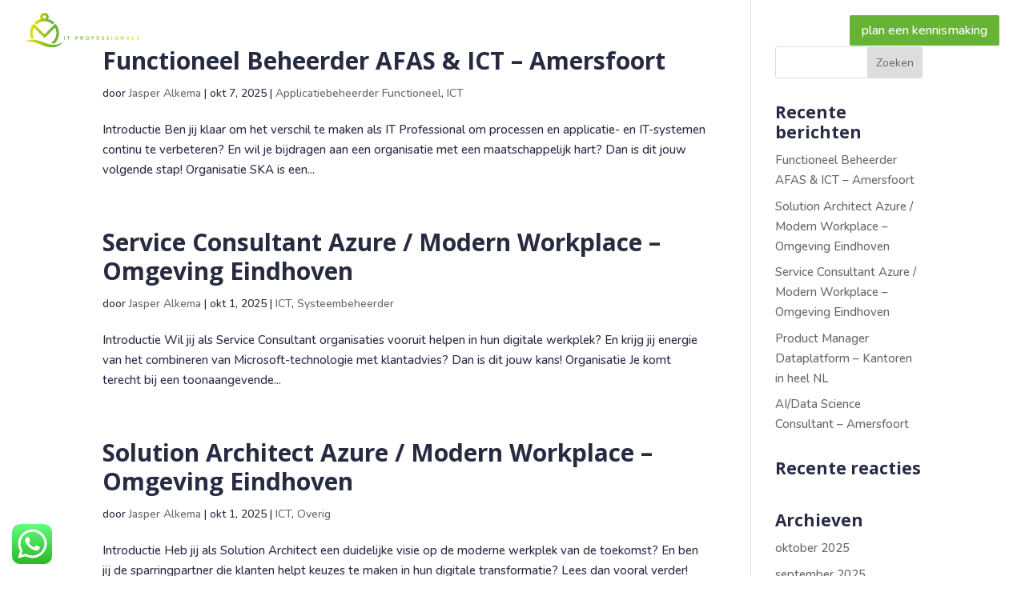

--- FILE ---
content_type: text/html; charset=UTF-8
request_url: https://mooring-it.nl/tag/ict/
body_size: 25637
content:
<!DOCTYPE html>
<html lang="nl-NL">
<head>
	<meta charset="UTF-8" />
<meta http-equiv="X-UA-Compatible" content="IE=edge">
	<link rel="pingback" href="https://mooring-it.nl/xmlrpc.php" />

	<script type="text/javascript">
		document.documentElement.className = 'js';
	</script>
	
	<meta name='robots' content='index, follow, max-image-preview:large, max-snippet:-1, max-video-preview:-1' />
<!-- Google tag (gtag.js) toestemmingsmodus dataLayer toegevoegd door Site Kit -->
<script type="text/javascript" id="google_gtagjs-js-consent-mode-data-layer">
/* <![CDATA[ */
window.dataLayer = window.dataLayer || [];function gtag(){dataLayer.push(arguments);}
gtag('consent', 'default', {"ad_personalization":"denied","ad_storage":"denied","ad_user_data":"denied","analytics_storage":"denied","functionality_storage":"denied","security_storage":"denied","personalization_storage":"denied","region":["AT","BE","BG","CH","CY","CZ","DE","DK","EE","ES","FI","FR","GB","GR","HR","HU","IE","IS","IT","LI","LT","LU","LV","MT","NL","NO","PL","PT","RO","SE","SI","SK"],"wait_for_update":500});
window._googlesitekitConsentCategoryMap = {"statistics":["analytics_storage"],"marketing":["ad_storage","ad_user_data","ad_personalization"],"functional":["functionality_storage","security_storage"],"preferences":["personalization_storage"]};
window._googlesitekitConsents = {"ad_personalization":"denied","ad_storage":"denied","ad_user_data":"denied","analytics_storage":"denied","functionality_storage":"denied","security_storage":"denied","personalization_storage":"denied","region":["AT","BE","BG","CH","CY","CZ","DE","DK","EE","ES","FI","FR","GB","GR","HR","HU","IE","IS","IT","LI","LT","LU","LV","MT","NL","NO","PL","PT","RO","SE","SI","SK"],"wait_for_update":500};
/* ]]> */
</script>
<!-- Einde Google tag (gtag.js) toestemmingsmodus dataLayer toegevoegd door Site Kit -->

	<!-- This site is optimized with the Yoast SEO plugin v26.8 - https://yoast.com/product/yoast-seo-wordpress/ -->
	<title>ICT Archieven - Mooring It</title>
	<link rel="canonical" href="https://mooring-it.nl/tag/ict/" />
	<link rel="next" href="https://mooring-it.nl/tag/ict/page/2/" />
	<meta property="og:locale" content="nl_NL" />
	<meta property="og:type" content="article" />
	<meta property="og:title" content="ICT Archieven - Mooring It" />
	<meta property="og:url" content="https://mooring-it.nl/tag/ict/" />
	<meta property="og:site_name" content="Mooring It" />
	<meta name="twitter:card" content="summary_large_image" />
	<script type="application/ld+json" class="yoast-schema-graph">{"@context":"https://schema.org","@graph":[{"@type":"CollectionPage","@id":"https://mooring-it.nl/tag/ict/","url":"https://mooring-it.nl/tag/ict/","name":"ICT Archieven - Mooring It","isPartOf":{"@id":"https://mooring-it.nl/#website"},"breadcrumb":{"@id":"https://mooring-it.nl/tag/ict/#breadcrumb"},"inLanguage":"nl-NL"},{"@type":"BreadcrumbList","@id":"https://mooring-it.nl/tag/ict/#breadcrumb","itemListElement":[{"@type":"ListItem","position":1,"name":"Home","item":"https://mooring-it.nl/"},{"@type":"ListItem","position":2,"name":"ICT"}]},{"@type":"WebSite","@id":"https://mooring-it.nl/#website","url":"https://mooring-it.nl/","name":"Mooring It","description":"Wanneer meer jij aan?","potentialAction":[{"@type":"SearchAction","target":{"@type":"EntryPoint","urlTemplate":"https://mooring-it.nl/?s={search_term_string}"},"query-input":{"@type":"PropertyValueSpecification","valueRequired":true,"valueName":"search_term_string"}}],"inLanguage":"nl-NL"}]}</script>
	<!-- / Yoast SEO plugin. -->


<link rel='dns-prefetch' href='//cdn.jsdelivr.net' />
<link rel='dns-prefetch' href='//www.googletagmanager.com' />
<link rel='dns-prefetch' href='//use.fontawesome.com' />
<link rel="alternate" type="application/rss+xml" title="Mooring It &raquo; feed" href="https://mooring-it.nl/feed/" />
<link rel="alternate" type="application/rss+xml" title="Mooring It &raquo; reacties feed" href="https://mooring-it.nl/comments/feed/" />
<link rel="alternate" type="application/rss+xml" title="Mooring It &raquo; ICT tag feed" href="https://mooring-it.nl/tag/ict/feed/" />
<meta content="Interly Theme v.1.0.0" name="generator"/><link rel='stylesheet' id='otys-jobs-apply-css-css' href='https://mooring-it.nl/wp-content/plugins/otys-jobs-apply/assets/css/otys-jobs-apply.css?ver=2.0.83' type='text/css' media='all' />
<link rel='stylesheet' id='ht_ctc_main_css-css' href='https://mooring-it.nl/wp-content/plugins/click-to-chat-for-whatsapp/new/inc/assets/css/main.css?ver=4.36' type='text/css' media='all' />
<style id='wp-emoji-styles-inline-css' type='text/css'>

	img.wp-smiley, img.emoji {
		display: inline !important;
		border: none !important;
		box-shadow: none !important;
		height: 1em !important;
		width: 1em !important;
		margin: 0 0.07em !important;
		vertical-align: -0.1em !important;
		background: none !important;
		padding: 0 !important;
	}
/*# sourceURL=wp-emoji-styles-inline-css */
</style>
<link rel='stylesheet' id='wp-block-library-css' href='https://mooring-it.nl/wp-includes/css/dist/block-library/style.min.css?ver=6.9' type='text/css' media='all' />
<style id='global-styles-inline-css' type='text/css'>
:root{--wp--preset--aspect-ratio--square: 1;--wp--preset--aspect-ratio--4-3: 4/3;--wp--preset--aspect-ratio--3-4: 3/4;--wp--preset--aspect-ratio--3-2: 3/2;--wp--preset--aspect-ratio--2-3: 2/3;--wp--preset--aspect-ratio--16-9: 16/9;--wp--preset--aspect-ratio--9-16: 9/16;--wp--preset--color--black: #000000;--wp--preset--color--cyan-bluish-gray: #abb8c3;--wp--preset--color--white: #ffffff;--wp--preset--color--pale-pink: #f78da7;--wp--preset--color--vivid-red: #cf2e2e;--wp--preset--color--luminous-vivid-orange: #ff6900;--wp--preset--color--luminous-vivid-amber: #fcb900;--wp--preset--color--light-green-cyan: #7bdcb5;--wp--preset--color--vivid-green-cyan: #00d084;--wp--preset--color--pale-cyan-blue: #8ed1fc;--wp--preset--color--vivid-cyan-blue: #0693e3;--wp--preset--color--vivid-purple: #9b51e0;--wp--preset--gradient--vivid-cyan-blue-to-vivid-purple: linear-gradient(135deg,rgb(6,147,227) 0%,rgb(155,81,224) 100%);--wp--preset--gradient--light-green-cyan-to-vivid-green-cyan: linear-gradient(135deg,rgb(122,220,180) 0%,rgb(0,208,130) 100%);--wp--preset--gradient--luminous-vivid-amber-to-luminous-vivid-orange: linear-gradient(135deg,rgb(252,185,0) 0%,rgb(255,105,0) 100%);--wp--preset--gradient--luminous-vivid-orange-to-vivid-red: linear-gradient(135deg,rgb(255,105,0) 0%,rgb(207,46,46) 100%);--wp--preset--gradient--very-light-gray-to-cyan-bluish-gray: linear-gradient(135deg,rgb(238,238,238) 0%,rgb(169,184,195) 100%);--wp--preset--gradient--cool-to-warm-spectrum: linear-gradient(135deg,rgb(74,234,220) 0%,rgb(151,120,209) 20%,rgb(207,42,186) 40%,rgb(238,44,130) 60%,rgb(251,105,98) 80%,rgb(254,248,76) 100%);--wp--preset--gradient--blush-light-purple: linear-gradient(135deg,rgb(255,206,236) 0%,rgb(152,150,240) 100%);--wp--preset--gradient--blush-bordeaux: linear-gradient(135deg,rgb(254,205,165) 0%,rgb(254,45,45) 50%,rgb(107,0,62) 100%);--wp--preset--gradient--luminous-dusk: linear-gradient(135deg,rgb(255,203,112) 0%,rgb(199,81,192) 50%,rgb(65,88,208) 100%);--wp--preset--gradient--pale-ocean: linear-gradient(135deg,rgb(255,245,203) 0%,rgb(182,227,212) 50%,rgb(51,167,181) 100%);--wp--preset--gradient--electric-grass: linear-gradient(135deg,rgb(202,248,128) 0%,rgb(113,206,126) 100%);--wp--preset--gradient--midnight: linear-gradient(135deg,rgb(2,3,129) 0%,rgb(40,116,252) 100%);--wp--preset--font-size--small: 13px;--wp--preset--font-size--medium: 20px;--wp--preset--font-size--large: 36px;--wp--preset--font-size--x-large: 42px;--wp--preset--spacing--20: 0.44rem;--wp--preset--spacing--30: 0.67rem;--wp--preset--spacing--40: 1rem;--wp--preset--spacing--50: 1.5rem;--wp--preset--spacing--60: 2.25rem;--wp--preset--spacing--70: 3.38rem;--wp--preset--spacing--80: 5.06rem;--wp--preset--shadow--natural: 6px 6px 9px rgba(0, 0, 0, 0.2);--wp--preset--shadow--deep: 12px 12px 50px rgba(0, 0, 0, 0.4);--wp--preset--shadow--sharp: 6px 6px 0px rgba(0, 0, 0, 0.2);--wp--preset--shadow--outlined: 6px 6px 0px -3px rgb(255, 255, 255), 6px 6px rgb(0, 0, 0);--wp--preset--shadow--crisp: 6px 6px 0px rgb(0, 0, 0);}:root { --wp--style--global--content-size: 823px;--wp--style--global--wide-size: 1080px; }:where(body) { margin: 0; }.wp-site-blocks > .alignleft { float: left; margin-right: 2em; }.wp-site-blocks > .alignright { float: right; margin-left: 2em; }.wp-site-blocks > .aligncenter { justify-content: center; margin-left: auto; margin-right: auto; }:where(.is-layout-flex){gap: 0.5em;}:where(.is-layout-grid){gap: 0.5em;}.is-layout-flow > .alignleft{float: left;margin-inline-start: 0;margin-inline-end: 2em;}.is-layout-flow > .alignright{float: right;margin-inline-start: 2em;margin-inline-end: 0;}.is-layout-flow > .aligncenter{margin-left: auto !important;margin-right: auto !important;}.is-layout-constrained > .alignleft{float: left;margin-inline-start: 0;margin-inline-end: 2em;}.is-layout-constrained > .alignright{float: right;margin-inline-start: 2em;margin-inline-end: 0;}.is-layout-constrained > .aligncenter{margin-left: auto !important;margin-right: auto !important;}.is-layout-constrained > :where(:not(.alignleft):not(.alignright):not(.alignfull)){max-width: var(--wp--style--global--content-size);margin-left: auto !important;margin-right: auto !important;}.is-layout-constrained > .alignwide{max-width: var(--wp--style--global--wide-size);}body .is-layout-flex{display: flex;}.is-layout-flex{flex-wrap: wrap;align-items: center;}.is-layout-flex > :is(*, div){margin: 0;}body .is-layout-grid{display: grid;}.is-layout-grid > :is(*, div){margin: 0;}body{padding-top: 0px;padding-right: 0px;padding-bottom: 0px;padding-left: 0px;}:root :where(.wp-element-button, .wp-block-button__link){background-color: #32373c;border-width: 0;color: #fff;font-family: inherit;font-size: inherit;font-style: inherit;font-weight: inherit;letter-spacing: inherit;line-height: inherit;padding-top: calc(0.667em + 2px);padding-right: calc(1.333em + 2px);padding-bottom: calc(0.667em + 2px);padding-left: calc(1.333em + 2px);text-decoration: none;text-transform: inherit;}.has-black-color{color: var(--wp--preset--color--black) !important;}.has-cyan-bluish-gray-color{color: var(--wp--preset--color--cyan-bluish-gray) !important;}.has-white-color{color: var(--wp--preset--color--white) !important;}.has-pale-pink-color{color: var(--wp--preset--color--pale-pink) !important;}.has-vivid-red-color{color: var(--wp--preset--color--vivid-red) !important;}.has-luminous-vivid-orange-color{color: var(--wp--preset--color--luminous-vivid-orange) !important;}.has-luminous-vivid-amber-color{color: var(--wp--preset--color--luminous-vivid-amber) !important;}.has-light-green-cyan-color{color: var(--wp--preset--color--light-green-cyan) !important;}.has-vivid-green-cyan-color{color: var(--wp--preset--color--vivid-green-cyan) !important;}.has-pale-cyan-blue-color{color: var(--wp--preset--color--pale-cyan-blue) !important;}.has-vivid-cyan-blue-color{color: var(--wp--preset--color--vivid-cyan-blue) !important;}.has-vivid-purple-color{color: var(--wp--preset--color--vivid-purple) !important;}.has-black-background-color{background-color: var(--wp--preset--color--black) !important;}.has-cyan-bluish-gray-background-color{background-color: var(--wp--preset--color--cyan-bluish-gray) !important;}.has-white-background-color{background-color: var(--wp--preset--color--white) !important;}.has-pale-pink-background-color{background-color: var(--wp--preset--color--pale-pink) !important;}.has-vivid-red-background-color{background-color: var(--wp--preset--color--vivid-red) !important;}.has-luminous-vivid-orange-background-color{background-color: var(--wp--preset--color--luminous-vivid-orange) !important;}.has-luminous-vivid-amber-background-color{background-color: var(--wp--preset--color--luminous-vivid-amber) !important;}.has-light-green-cyan-background-color{background-color: var(--wp--preset--color--light-green-cyan) !important;}.has-vivid-green-cyan-background-color{background-color: var(--wp--preset--color--vivid-green-cyan) !important;}.has-pale-cyan-blue-background-color{background-color: var(--wp--preset--color--pale-cyan-blue) !important;}.has-vivid-cyan-blue-background-color{background-color: var(--wp--preset--color--vivid-cyan-blue) !important;}.has-vivid-purple-background-color{background-color: var(--wp--preset--color--vivid-purple) !important;}.has-black-border-color{border-color: var(--wp--preset--color--black) !important;}.has-cyan-bluish-gray-border-color{border-color: var(--wp--preset--color--cyan-bluish-gray) !important;}.has-white-border-color{border-color: var(--wp--preset--color--white) !important;}.has-pale-pink-border-color{border-color: var(--wp--preset--color--pale-pink) !important;}.has-vivid-red-border-color{border-color: var(--wp--preset--color--vivid-red) !important;}.has-luminous-vivid-orange-border-color{border-color: var(--wp--preset--color--luminous-vivid-orange) !important;}.has-luminous-vivid-amber-border-color{border-color: var(--wp--preset--color--luminous-vivid-amber) !important;}.has-light-green-cyan-border-color{border-color: var(--wp--preset--color--light-green-cyan) !important;}.has-vivid-green-cyan-border-color{border-color: var(--wp--preset--color--vivid-green-cyan) !important;}.has-pale-cyan-blue-border-color{border-color: var(--wp--preset--color--pale-cyan-blue) !important;}.has-vivid-cyan-blue-border-color{border-color: var(--wp--preset--color--vivid-cyan-blue) !important;}.has-vivid-purple-border-color{border-color: var(--wp--preset--color--vivid-purple) !important;}.has-vivid-cyan-blue-to-vivid-purple-gradient-background{background: var(--wp--preset--gradient--vivid-cyan-blue-to-vivid-purple) !important;}.has-light-green-cyan-to-vivid-green-cyan-gradient-background{background: var(--wp--preset--gradient--light-green-cyan-to-vivid-green-cyan) !important;}.has-luminous-vivid-amber-to-luminous-vivid-orange-gradient-background{background: var(--wp--preset--gradient--luminous-vivid-amber-to-luminous-vivid-orange) !important;}.has-luminous-vivid-orange-to-vivid-red-gradient-background{background: var(--wp--preset--gradient--luminous-vivid-orange-to-vivid-red) !important;}.has-very-light-gray-to-cyan-bluish-gray-gradient-background{background: var(--wp--preset--gradient--very-light-gray-to-cyan-bluish-gray) !important;}.has-cool-to-warm-spectrum-gradient-background{background: var(--wp--preset--gradient--cool-to-warm-spectrum) !important;}.has-blush-light-purple-gradient-background{background: var(--wp--preset--gradient--blush-light-purple) !important;}.has-blush-bordeaux-gradient-background{background: var(--wp--preset--gradient--blush-bordeaux) !important;}.has-luminous-dusk-gradient-background{background: var(--wp--preset--gradient--luminous-dusk) !important;}.has-pale-ocean-gradient-background{background: var(--wp--preset--gradient--pale-ocean) !important;}.has-electric-grass-gradient-background{background: var(--wp--preset--gradient--electric-grass) !important;}.has-midnight-gradient-background{background: var(--wp--preset--gradient--midnight) !important;}.has-small-font-size{font-size: var(--wp--preset--font-size--small) !important;}.has-medium-font-size{font-size: var(--wp--preset--font-size--medium) !important;}.has-large-font-size{font-size: var(--wp--preset--font-size--large) !important;}.has-x-large-font-size{font-size: var(--wp--preset--font-size--x-large) !important;}
/*# sourceURL=global-styles-inline-css */
</style>

<style id='font-awesome-svg-styles-default-inline-css' type='text/css'>
.svg-inline--fa {
  display: inline-block;
  height: 1em;
  overflow: visible;
  vertical-align: -.125em;
}
/*# sourceURL=font-awesome-svg-styles-default-inline-css */
</style>
<link rel='stylesheet' id='font-awesome-svg-styles-css' href='https://mooring-it.nl/wp-content/uploads/font-awesome/v6.2.0/css/svg-with-js.css' type='text/css' media='all' />
<style id='font-awesome-svg-styles-inline-css' type='text/css'>
   .wp-block-font-awesome-icon svg::before,
   .wp-rich-text-font-awesome-icon svg::before {content: unset;}
/*# sourceURL=font-awesome-svg-styles-inline-css */
</style>
<link rel='stylesheet' id='typed-cursor-css' href='https://mooring-it.nl/wp-content/plugins/animated-typing-effect/assets/css/cursor.css?ver=6.9' type='text/css' media='all' />
<link rel='stylesheet' id='cmplz-general-css' href='https://mooring-it.nl/wp-content/plugins/complianz-gdpr-premium/assets/css/cookieblocker.min.css?ver=1762241476' type='text/css' media='all' />
<link rel='stylesheet' id='slick-css-css' href='https://cdn.jsdelivr.net/npm/slick-carousel@1.8.1/slick/slick.css?ver=6.9' type='text/css' media='all' />
<link rel='stylesheet' id='slick-theme-css-css' href='https://cdn.jsdelivr.net/npm/slick-carousel@1.8.1/slick/slick-theme.css?ver=6.9' type='text/css' media='all' />
<link rel='stylesheet' id='font-awesome-official-css' href='https://use.fontawesome.com/releases/v6.2.0/css/all.css' type='text/css' media='all' integrity="sha384-SOnAn/m2fVJCwnbEYgD4xzrPtvsXdElhOVvR8ND1YjB5nhGNwwf7nBQlhfAwHAZC" crossorigin="anonymous" />
<link rel='stylesheet' id='divi-style-parent-css' href='https://mooring-it.nl/wp-content/themes/Divi/style-static.min.css?ver=4.27.5' type='text/css' media='all' />
<link rel='stylesheet' id='child-style-css' href='https://mooring-it.nl/wp-content/themes/divi-child/style.css?ver=4.27.5' type='text/css' media='all' />
<link rel='stylesheet' id='divi-style-css' href='https://mooring-it.nl/wp-content/themes/divi-child/style.css?ver=4.27.5' type='text/css' media='all' />
<link rel='stylesheet' id='font-awesome-official-v4shim-css' href='https://use.fontawesome.com/releases/v6.2.0/css/v4-shims.css' type='text/css' media='all' integrity="sha384-MAgG0MNwzSXBbmOw4KK9yjMrRaUNSCk3WoZPkzVC1rmhXzerY4gqk/BLNYtdOFCO" crossorigin="anonymous" />
<script type="text/javascript" src="https://mooring-it.nl/wp-includes/js/jquery/jquery.min.js?ver=3.7.1" id="jquery-core-js"></script>
<script type="text/javascript" src="https://mooring-it.nl/wp-includes/js/jquery/jquery-migrate.min.js?ver=3.4.1" id="jquery-migrate-js"></script>

<!-- Google tag (gtag.js) snippet toegevoegd door Site Kit -->
<!-- Google Analytics snippet toegevoegd door Site Kit -->
<script type="text/javascript" src="https://www.googletagmanager.com/gtag/js?id=G-9JPEZL6QWK" id="google_gtagjs-js" async></script>
<script type="text/javascript" id="google_gtagjs-js-after">
/* <![CDATA[ */
window.dataLayer = window.dataLayer || [];function gtag(){dataLayer.push(arguments);}
gtag("set","linker",{"domains":["mooring-it.nl"]});
gtag("js", new Date());
gtag("set", "developer_id.dZTNiMT", true);
gtag("config", "G-9JPEZL6QWK");
//# sourceURL=google_gtagjs-js-after
/* ]]> */
</script>
<link rel="https://api.w.org/" href="https://mooring-it.nl/wp-json/" /><link rel="alternate" title="JSON" type="application/json" href="https://mooring-it.nl/wp-json/wp/v2/tags/15" /><link rel="EditURI" type="application/rsd+xml" title="RSD" href="https://mooring-it.nl/xmlrpc.php?rsd" />
<meta name="generator" content="WordPress 6.9" />
<meta name="generator" content="Site Kit by Google 1.168.0" /><meta name="ti-site-data" content="eyJyIjoiMTowITc6MCEzMDowIiwibyI6Imh0dHBzOlwvXC9tb29yaW5nLWl0Lm5sXC93cC1hZG1pblwvYWRtaW4tYWpheC5waHA/YWN0aW9uPXRpX29ubGluZV91c2Vyc19nb29nbGUmYW1wO3A9JTJGdGFnJTJGaWN0JTJGJmFtcDtfd3Bub25jZT0yZWIzNzhjNjNmIn0=" />			<style>.cmplz-hidden {
					display: none !important;
				}</style><meta name="viewport" content="width=device-width, initial-scale=1.0, maximum-scale=1.0, user-scalable=0" />
<!-- Google Tag Manager snippet toegevoegd door Site Kit -->
<script type="text/javascript">
/* <![CDATA[ */

			( function( w, d, s, l, i ) {
				w[l] = w[l] || [];
				w[l].push( {'gtm.start': new Date().getTime(), event: 'gtm.js'} );
				var f = d.getElementsByTagName( s )[0],
					j = d.createElement( s ), dl = l != 'dataLayer' ? '&l=' + l : '';
				j.async = true;
				j.src = 'https://www.googletagmanager.com/gtm.js?id=' + i + dl;
				f.parentNode.insertBefore( j, f );
			} )( window, document, 'script', 'dataLayer', 'GTM-KF6PG677' );
			
/* ]]> */
</script>

<!-- Einde Google Tag Manager snippet toegevoegd door Site Kit -->
<link rel="stylesheet" type="text/css" href="//cdn.jsdelivr.net/npm/slick-carousel@1.8.1/slick/slick.css">

<script type="text/javascript" src="https://code.jquery.com/jquery-3.6.4.min.js"></script>
<script type="text/javascript" src="//cdn.jsdelivr.net/npm/slick-carousel@1.8.1/slick/slick.min.js"></script>

<!-- Google Tag Manager -->
<script>(function(w,d,s,l,i){w[l]=w[l]||[];w[l].push({'gtm.start':
new Date().getTime(),event:'gtm.js'});var f=d.getElementsByTagName(s)[0],
j=d.createElement(s),dl=l!='dataLayer'?'&l='+l:'';j.async=true;j.src=
'https://www.googletagmanager.com/gtm.js?id='+i+dl;f.parentNode.insertBefore(j,f);
})(window,document,'script','dataLayer','GTM-KF6PG677');</script>
<!-- End Google Tag Manager -->

<script type="text/javascript">
jQuery.noConflict();	
  jQuery(document).ready(function() {
    // $('.mooring-freelance-slider').append($('.mooring-freelance-slider').children().clone());
    $('.mooring-freelance-slider').slick({
      slidesToShow: 4,
      slidesToScroll: 1,
      autoplay: true,
      infinite: true,
      autoplaySpeed: 0,
      cssEase: 'linear',
      speed: 9000,
      swipe: false,
      swipeToSlide: false,
      arrows: false,
      pauseOnHover: false,
      pauseOnFocus: false,
      responsive: [
        {
          breakpoint: 980,
          settings: {
            slidesToShow: 1,
            slidesToScroll: 1,
            speed: 6000,
          }
        }
      ]
    });
  });
</script>

<script >
    jQuery(function($) {
        $(document).ready(function() {
            $("body ul.et_mobile_menu li.menu-item-has-children, body ul.et_mobile_menu  li.page_item_has_children").append('<a href="#" class="mobile-toggle"></a>');
            $('ul.et_mobile_menu li.menu-item-has-children .mobile-toggle, ul.et_mobile_menu li.page_item_has_children .mobile-toggle').click(function(event) {
                event.preventDefault();
                $(this).parent('li').toggleClass('dt-open');
                $(this).parent('li').find('ul.children').first().toggleClass('visible');
                $(this).parent('li').find('ul.sub-menu').first().toggleClass('visible');
            });
            iconFINAL = 'P';
            $('body ul.et_mobile_menu li.menu-item-has-children, body ul.et_mobile_menu li.page_item_has_children').attr('data-icon', iconFINAL);
            $('.mobile-toggle').on('mouseover', function() {
                $(this).parent().addClass('is-hover');
            }).on('mouseout', function() {
                $(this).parent().removeClass('is-hover');
            })
        });
    }); 
</script>

<script>
$ = jQuery;
  $( document ).ready(function() {
var $document = $(document),
    $element = $('header'),
    className = 'has-scrolled';
  
$document.scroll(function() {
  $element.toggleClass(className, $document.scrollTop() >=150);
});
});
</script>
	<link rel="icon" href="https://mooring-it.nl/wp-content/uploads/2022/12/cropped-mooring-fav-32x32.png" sizes="32x32" />
<link rel="icon" href="https://mooring-it.nl/wp-content/uploads/2022/12/cropped-mooring-fav-192x192.png" sizes="192x192" />
<link rel="apple-touch-icon" href="https://mooring-it.nl/wp-content/uploads/2022/12/cropped-mooring-fav-180x180.png" />
<meta name="msapplication-TileImage" content="https://mooring-it.nl/wp-content/uploads/2022/12/cropped-mooring-fav-270x270.png" />
<style id="et-divi-customizer-global-cached-inline-styles">body,.et_pb_column_1_2 .et_quote_content blockquote cite,.et_pb_column_1_2 .et_link_content a.et_link_main_url,.et_pb_column_1_3 .et_quote_content blockquote cite,.et_pb_column_3_8 .et_quote_content blockquote cite,.et_pb_column_1_4 .et_quote_content blockquote cite,.et_pb_blog_grid .et_quote_content blockquote cite,.et_pb_column_1_3 .et_link_content a.et_link_main_url,.et_pb_column_3_8 .et_link_content a.et_link_main_url,.et_pb_column_1_4 .et_link_content a.et_link_main_url,.et_pb_blog_grid .et_link_content a.et_link_main_url,body .et_pb_bg_layout_light .et_pb_post p,body .et_pb_bg_layout_dark .et_pb_post p{font-size:15px}.et_pb_slide_content,.et_pb_best_value{font-size:17px}body{color:#272b42}h1,h2,h3,h4,h5,h6{color:#272b42}.container,.et_pb_row,.et_pb_slider .et_pb_container,.et_pb_fullwidth_section .et_pb_title_container,.et_pb_fullwidth_section .et_pb_title_featured_container,.et_pb_fullwidth_header:not(.et_pb_fullscreen) .et_pb_fullwidth_header_container{max-width:1140px}.et_boxed_layout #page-container,.et_boxed_layout.et_non_fixed_nav.et_transparent_nav #page-container #top-header,.et_boxed_layout.et_non_fixed_nav.et_transparent_nav #page-container #main-header,.et_fixed_nav.et_boxed_layout #page-container #top-header,.et_fixed_nav.et_boxed_layout #page-container #main-header,.et_boxed_layout #page-container .container,.et_boxed_layout #page-container .et_pb_row{max-width:1300px}a{color:#272b42}#footer-widgets .footer-widget li:before{top:9.75px}h1,h2,h3,h4,h5,h6,.et_quote_content blockquote p,.et_pb_slide_description .et_pb_slide_title{font-weight:bold;font-style:normal;text-transform:none;text-decoration:none;line-height:1.2em}@media only screen and (min-width:1425px){.et_pb_row{padding:28px 0}.et_pb_section{padding:57px 0}.single.et_pb_pagebuilder_layout.et_full_width_page .et_post_meta_wrapper{padding-top:85px}.et_pb_fullwidth_section{padding:0}}h1,h1.et_pb_contact_main_title,.et_pb_title_container h1{font-size:36px}h2,.product .related h2,.et_pb_column_1_2 .et_quote_content blockquote p{font-size:30px}h3{font-size:26px}h4,.et_pb_circle_counter h3,.et_pb_number_counter h3,.et_pb_column_1_3 .et_pb_post h2,.et_pb_column_1_4 .et_pb_post h2,.et_pb_blog_grid h2,.et_pb_column_1_3 .et_quote_content blockquote p,.et_pb_column_3_8 .et_quote_content blockquote p,.et_pb_column_1_4 .et_quote_content blockquote p,.et_pb_blog_grid .et_quote_content blockquote p,.et_pb_column_1_3 .et_link_content h2,.et_pb_column_3_8 .et_link_content h2,.et_pb_column_1_4 .et_link_content h2,.et_pb_blog_grid .et_link_content h2,.et_pb_column_1_3 .et_audio_content h2,.et_pb_column_3_8 .et_audio_content h2,.et_pb_column_1_4 .et_audio_content h2,.et_pb_blog_grid .et_audio_content h2,.et_pb_column_3_8 .et_pb_audio_module_content h2,.et_pb_column_1_3 .et_pb_audio_module_content h2,.et_pb_gallery_grid .et_pb_gallery_item h3,.et_pb_portfolio_grid .et_pb_portfolio_item h2,.et_pb_filterable_portfolio_grid .et_pb_portfolio_item h2{font-size:21px}h5{font-size:19px}h6{font-size:16px}.et_pb_slide_description .et_pb_slide_title{font-size:55px}.et_pb_gallery_grid .et_pb_gallery_item h3,.et_pb_portfolio_grid .et_pb_portfolio_item h2,.et_pb_filterable_portfolio_grid .et_pb_portfolio_item h2,.et_pb_column_1_4 .et_pb_audio_module_content h2{font-size:19px}	h1,h2,h3,h4,h5,h6{font-family:'Open Sans',Helvetica,Arial,Lucida,sans-serif}body,input,textarea,select{font-family:'Nunito',Helvetica,Arial,Lucida,sans-serif}.mobile_nav.closed,.mobile_nav.opened{margin-top:19px}.nf-response-msg{color:white!important}.et_mobile_menu .menu-item-has-children>a{font-weight:500!important}#et_mobile_nav_menu .mobile_nav.opened .mobile_menu_bar::before,.et_pb_module.et_pb_menu .et_mobile_nav_menu .mobile_nav.opened .mobile_menu_bar::before{content:'\4d'}ul.et_mobile_menu li.menu-item-has-children .mobile-toggle,ul.et_mobile_menu li.page_item_has_children .mobile-toggle,.et-db #et-boc .et-l ul.et_mobile_menu li.menu-item-has-children .mobile-toggle,.et-db #et-boc .et-l ul.et_mobile_menu li.page_item_has_children .mobile-toggle{width:44px;height:100%;padding:0px!important;max-height:44px;border:none;position:absolute;right:0px;top:0px;z-index:999;background-color:transparent}ul.et_mobile_menu>li.menu-item-has-children,ul.et_mobile_menu>li.page_item_has_children,ul.et_mobile_menu>li.menu-item-has-children .sub-menu li.menu-item-has-children,.et-db #et-boc .et-l ul.et_mobile_menu>li.menu-item-has-children,.et-db #et-boc .et-l ul.et_mobile_menu>li.page_item_has_children,.et-db #et-boc .et-l ul.et_mobile_menu>li.menu-item-has-children .sub-menu li.menu-item-has-children{position:relative}.et_mobile_menu .menu-item-has-children>a,.et-db #et-boc .et-l .et_mobile_menu .menu-item-has-children>a{background-color:transparent}ul.et_mobile_menu .menu-item-has-children .sub-menu,#main-header ul.et_mobile_menu .menu-item-has-children .sub-menu,.et-db #et-boc .et-l ul.et_mobile_menu .menu-item-has-children .sub-menu,.et-db #main-header ul.et_mobile_menu .menu-item-has-children .sub-menu{display:none!important;visibility:hidden!important}ul.et_mobile_menu .menu-item-has-children .sub-menu.visible,#main-header ul.et_mobile_menu .menu-item-has-children .sub-menu.visible,.et-db #et-boc .et-l ul.et_mobile_menu .menu-item-has-children .sub-menu.visible,.et-db #main-header ul.et_mobile_menu .menu-item-has-children .sub-menu.visible{display:block!important;visibility:visible!important}ul.et_mobile_menu li.menu-item-has-children .mobile-toggle,.et-db #et-boc .et-l ul.et_mobile_menu li.menu-item-has-children .mobile-toggle{text-align:center;opacity:1}ul.et_mobile_menu li.menu-item-has-children .mobile-toggle::after,.et-db #et-boc .et-l ul.et_mobile_menu li.menu-item-has-children .mobile-toggle::after{top:10px;position:relative;font-family:"ETModules";content:'\33';color:#00d263;background:#f0f3f6;border-radius:50%;padding:3px}ul.et_mobile_menu li.menu-item-has-children.dt-open>.mobile-toggle::after,.et-db #et-boc .et-l ul.et_mobile_menu li.menu-item-has-children.dt-open>.mobile-toggle::after{content:'\32'}.et_pb_menu_0.et_pb_menu .et_mobile_menu:after{position:absolute;right:5%;margin-left:-20px;top:-14px;width:0;height:0;content:'';border-left:20px solid transparent;border-right:20px solid transparent;border-bottom:20px solid #ffffff}.mobile_menu_bar{position:relative;display:block;bottom:10px;line-height:0}.et_pb_menu_0.et_pb_menu .et_mobile_menu,.et_pb_menu_0.et_pb_menu .et_mobile_menu ul{background-color:#ffffff!important;border-radius:10px}body.page-id-1445 .et-l.et-l--header,body.page-id-1445 .et-l.et-l--footer{display:none!important}#page-container{overflow-x:hidden}.mooring-afb-gradient-overlay::before{content:'';position:absolute;height:100%;width:100%;top:0;left:0;background:linear-gradient(180deg,rgba(4,51,106,0.6) 0%,rgba(43,60,80,0.61) 100%);z-index:1;border-radius:4px}.mooring-ul-check ul{list-style:none;padding-left:25px}.mooring-ul-check ul li{position:relative;padding-bottom:10px}.mooring-ul-check ul li::before{content:'\f058';font-family:'Font Awesome 5 Free';left:-25px;top:-1px;position:absolute;color:#67B435;font-size:18px}.mooring-inline-text-groen{color:#67B435}.mooring-btn-align-center .et_pb_button_module_wrapper{display:block;margin-right:0}.mooring-row-align-items{display:flex;align-items:center;flex-wrap:wrap}@media (max-width:980px){.mooring-row-reverse{display:flex;flex-direction:column-reverse}.mooring-row-reverse .et_pb_column:last-of-type{padding-bottom:30px}}.mooring-usp-container{display:flex;justify-content:space-between;height:60px;max-height:60px;overflow:hidden}.mooring-usp-container .single-usp{padding:0 20px;display:flex;align-items:center;line-height:15px;position:relative;overflow:hidden}.mooring-usp-container .single-usp:nth-of-type(1){padding-left:0}.mooring-usp-container .single-usp:nth-last-of-type(1){padding-right:0}.mooring-usp-container i{color:#67B435}@media (max-width:1120px){.mooring-usp-container{max-height:40px;overflow:hidden;flex-wrap:wrap;margin:0}.mooring-usp-container .single-usp{width:45%;margin:10px;height:20px;animation:uspbar2row 6s infinite;display:flex;justify-content:center;align-items:center}.mooring-usp-container .single-usp:nth-of-type(2){padding-right:0}.mooring-usp-container .single-usp:nth-of-type(3){padding-left:0}}@media (max-width:600px){.mooring-usp-container .single-usp{width:100%;animation:uspbar1row 12s infinite!important;padding:0}}@keyframes uspbar2row{0%{transform:translateY(0px)}40%{transform:translateY(0px)}50%{transform:translateY(-40px)}90%{transform:translateY(-40px)}100%{transform:translateY(0px)}}@keyframes uspbar1row{0%{transform:translateY(0px)}20%{transform:translateY(0px)}25%{transform:translateY(-40px)}45%{transform:translateY(-40px)}50%{transform:translateY(-80px)}70%{transform:translateY(-80px)}75%{transform:translateY(-120px)}95%{transform:translateY(-120px)}100%{transform:translateY(0px)}}.et_pb_button_module_wrapper{display:inline;margin-right:20px}.mooring-knop-center .et_pb_button_module_wrapper{display:block}.mooring-knop-inline-groen{background-image:linear-gradient(to right,#05336a,#05336a 50%,#67b435 50%);background-size:200% 100%;background-position:100%;position:relative;-webkit-background-clip:text;-webkit-text-fill-color:transparent;transition:all 0.6s ease-in-out}.mooring-knop-inline-groen:hover{background-position:0}.mooring-knop-inline-wit{background-image:linear-gradient(to right,#67b435,#67b435 50%,#fff 50%);background-size:200% 100%;background-position:100%;position:relative;-webkit-background-clip:text;-webkit-text-fill-color:transparent;transition:all 0.6s ease-in-out}.mooring-knop-inline-wit:hover{background-position:0}.mooring-knop-groen{background-image:linear-gradient(to right,rgba(103,180,53,1),rgba(103,180,53,1),rgba(219,219,6,1),rgba(219,219,6,1))!important;background-size:300% 100%;background-position:0%;transition:all .5s!important}.mooring-knop-groen:hover{background-image:linear-gradient(to right,rgba(103,180,53,1),rgba(103,180,53,1),rgba(219,219,6,1),rgba(219,219,6,1))!important;background-position:100% 0}.mooring-row-middle .et_pb_button_module_wrapper{display:block;margin-right:20px}body.admin-bar header.et-l.et-l--header{top:32px}header.et-l.et-l--header{position:fixed;width:100%;top:0;z-index:999;background:transparent;transition:all .3s}header.et-l.et-l--header.has-scrolled{background:linear-gradient(180deg,rgba(39,43,66,1) 0%,rgba(43,60,80,1) 100%)!important}header.et-l.et-l--header img{clip-path:polygon(0 0%,100% 0%,100% 100%,0 100%);height:90px;transform:translateY(0px) scale(1);transition:all .4s}@media (min-width:980px){header.et-l.et-l--header.has-scrolled img{clip-path:polygon(0 0%,150% 50%,100% 65%,0 65%);transform:translateY(1px) translateX(-41px) scale(1.3)}}.mooring-header-section .et_pb_menu__logo-wrap{max-width:200px!important}.mooring-header-section .et_pb_menu__wrap,.mooring-header-section .et_pb_menu__menu,.mooring-header-section .et-menu-nav{width:100%}.mooring-header-section .et-menu-nav{justify-content:flex-end}.mooring-header-section .et_pb_menu .et_pb_menu__menu>nav>ul{align-items:center;justify-content:space-between;width:100%}@media (min-width:980px){.mooring-header-section .et_pb_menu ul li:not(.mooring-header-knop) a::before{content:'';background:#67b435;display:block;position:absolute;bottom:25px;left:0;width:0;height:1px;transition:all 0.3s ease-in-out}.mooring-header-section .et_pb_menu ul li:not(.mooring-header-knop) a:hover::before,.mooring-header-section .et_pb_menu ul li.current-menu-item:not(.mooring-header-knop)>a::before{width:100%}}.mooring-header-section .et_pb_menu ul li.current-menu-item a{color:#67b435}@media (min-width:980px){.mooring-header-knop a{font-size:14px;background-image:linear-gradient(to right,rgba(103,180,53,1),rgba(103,180,53,1),rgba(219,219,6,1),rgba(219,219,6,1))!important;background-size:300% 100%;background-position:0%;transition:all .5s!important;padding:12px 15px!important;height:fit-content;border-radius:2px}.mooring-header-knop a:hover{opacity:1;background-image:linear-gradient(to right,rgba(103,180,53,1),rgba(103,180,53,1),rgba(219,219,6,1),rgba(219,219,6,1))!important;color:#272b42!important;background-position:100% 0}.et_pb_menu ul li.mooring-header-knop a:hover{color:#272b42!important}}@media (min-width:980px) and (max-width:1170px){.et_pb_menu_0_tb_header.et_pb_menu ul li a{font-size:14px!important}.et_pb_menu--style-left_aligned .et_pb_menu__logo{margin-right:0px}.mooring-header-section .et_pb_menu__logo-wrap{max-width:150px!important}}@media (max-width:1050px){.et_pb_menu .et-menu>li{padding-left:5px;padding-right:5px}}@media (max-width:980px){.mooring-header-section .et_pb_menu__logo-wrap{max-width:400px!important}header.et-l.et-l--header{padding:10px 0px}.mooring-header-section .et_pb_module.et_pb_menu .et_mobile_menu{background-color:#282b42!important;border-top:2px solid #67b435;margin-top:10px}.mooring-mob-none a{display:none!important}.mooring-mob-none ul.sub-menu,.mooring-mob-none ul.sub-menu li{padding-left:0px!important}}.mooring-header-section .et_pb_menu .nav li ul.sub-menu{background-color:#282b42!important;border-top:2px solid #67b435}.mooring-header-section .et_pb_menu ul li:not(.mooring-header-knop) ul.sub-menu a::before{bottom:0px}.mooring-headermob-btn-module{position:absolute;top:50%;transform:translateY(-40%);right:70px}.mooring-headermob-btn-module .mooring-headermob-btn{color:#67B435;background:#fff;display:flex;align-items:center;justify-content:center;padding:10px;font-size:20px;border-radius:100%}.et_pb_module .mobile_menu_bar:before{background:#fff;color:#65B434!important;display:flex;align-items:center;justify-content:center;padding:5px 4px 2px 4px;border-radius:100%}@media (max-width:350px){.mooring-headermob-btn-module{right:55px}}@media (min-width:1600px){.mooring-hp-freelancer-section .et_pb_image::after{font-size:6px}.mooring-hp-capaciteit-section .et_pb_image::after{font-size:6px}}.mooring-hp-workshop-row .et_pb_column{min-height:300px;display:flex;flex-direction:column;justify-content:flex-end}@media (max-width:515px){.mooring-hp-hero .mooring-knop-groen{margin-bottom:20px}}.mooring-freelance-slider{height:230px;overflow:hidden}.mooring-freelance-slider .mooring-freelance-slide{margin:0px 15px;min-width:400px;min-height:230px;display:flex;align-items:center;justify-content:center}.mooring-sp-blurp-row img{height:35px}.mooring-vacatureslider-module .et_pb_code_inner{min-height:370px}@media (min-width:650px){.mooring-vacatureslider-module::after{content:'';background:linear-gradient(-90deg,#fff 30%,transparent);position:absolute;right:0;top:0;height:100%;width:200px;opacity:.5;z-index:0}.mooring-vacatureslider-module::before{content:'';background:linear-gradient(90deg,#fff 30%,transparent);position:absolute;left:0;top:0;height:100%;width:200px;opacity:.5;z-index:0}}.mooring-vacatureslider-container{position:absolute;overflow-x:scroll;display:flex;padding-bottom:20px;max-width:100vw;width:100vw;height:370px;-ms-overflow-style:none;scrollbar-width:none;scroll-behavior:smooth}.mooring-vacatureslider-container::-webkit-scrollbar{display:none}.mooring-vacatureslider-row{margin-left:calc((100vw - 1140px) / 2);display:flex}.mooring-vacatureslider{margin-right:25px;position:relative;min-height:330px;width:370px;padding:30px;display:flex;flex-direction:column;justify-content:flex-end;border-radius:4px;overflow:hidden}.mooring-vacatureslider:last-of-type{margin-right:calc((100vw - 1140px) / 2)}.mooring-vacatureslider-bg{position:absolute;z-index:-1;height:100%;width:100%;left:0;top:0;display:flex;align-items:center}.mooring-vacatureslider-bg img{filter:grayscale(1);-o-object-fit:cover;object-fit:cover;max-width:10000%;max-height:10000%;width:100%;height:100%;min-width:100%;min-height:100%}.mooring-vacatureslider-bg::before{content:'';background:linear-gradient(180deg,rgba(4,51,106,0.36) 0%,#00041d 99%);position:absolute;top:0;left:0;height:100%;width:100%;z-index:1;border-radius:4px}.mooring-vacatureslider-container .mooring-vacatureslider h4,.mooring-vacatureslider-container .mooring-vacatureslider p{color:#fff;text-align:center}.mooring-vacatureslider-tekst-container{display:flex;flex-wrap:wrap;justify-content:center;margin-top:10px}.mooring-vacatureslider-tekst-container p{padding-bottom:5px}.mooring-vacatureslider-tekst-container p.mooring-vacatureslider-tekst-uur{margin-right:30px;position:relative;font-weight:600;font-size:18px}.mooring-vacatureslider-tekst-container p.mooring-vacatureslider-tekst-uur::before{content:'';position:absolute;right:-15px;height:25px;width:1px;background:#67b435;top:0}p.mooring-vacatureslider-tekst-uur::after{content:'uur p/w';font-size:14px;font-weight:500;margin-left:5px}.mooring-vacatureslider-tekst-container p.mooring-vacatureslider-tekst-prijs{font-weight:600;font-size:18px}p.mooring-vacatureslider-tekst-prijs::after{content:'p/u';font-size:14px;font-weight:500;margin-left:5px}.mooring-vacatureslider-tekst-container .mooring-vacatureslider-tekst-plaats{width:100%}.mooring-vacatureslider-knop{color:#FFFFFF;display:inline-block;width:fit-content;margin:20px auto 0px;border:1px solid #67b435;padding:7px 30px;font-size:14px;background-color:transparent;transition:all .4s;border-radius:2px}.mooring-vacatureslider-knop:hover{background-color:#67b435}.mooring-slider-left,.mooring-slider-right{position:absolute;top:50%;left:5vw;transform:translateY(-50%);z-index:9;display:flex;background:#fff;color:#67b435;align-items:center;justify-content:center;border-radius:100%;width:40px;height:40px;font-size:18px}.mooring-slider-right{right:5vw;left:auto}@media (max-width:1300px){.mooring-vacatureslider-row{margin-left:10vw}.mooring-vacatureslider:last-of-type{margin-right:10vw}}.pagination{display:flex;justify-content:center;font-size:18px}span.page-numbers.current{color:#67b435}.pagination a.page-numbers{margin:0px 5px}.mooring-contact-section .nf-form-content textarea.ninja-forms-field{background:#ffffff26;border:1px solid #fff;border-radius:2px;color:#fff}.mooring-contact-section .nf-form-content textarea.ninja-forms-field:focus{background:#272b4238;border:1px solid #fff;border-radius:2px;color:#fff}.mooring-contact-section .nf-form-content textarea.ninja-forms-field::placeholder{color:#fff}.mooring-contactgegevens-blok a{color:#fff}.mooring-contact-section .nf-form-content label{color:#fff;font-weight:400;font-size:17px;padding:0;border:none}.mooring-contact-ul ul{list-style:none;padding-left:25px}.mooring-contact-ul ul li{position:relative;padding-bottom:10px}.mooring-contact-ul ul li::before{content:'\f00c';font-family:'Font Awesome 5 Free';font-weight:900;left:-25px;top:-1px;position:absolute;color:#67B435;font-size:18px}.mooring-contact-section .et_pb_button_module_wrapper{display:block;margin-right:0px;margin-bottom:0px!important}.mooring-contact-section .nf-form-fields-required{display:none}.mooring-contact-section .nf-form-content input:not([type=button]),.mooring-contact-section .nf-form-content input:not([type=submit]){background:#ffffff26;border:1px solid #fff;border-radius:2px;color:#fff}.mooring-contact-section .nf-form-content input:not([type=button]):focus,.mooring-contact-section .nf-form-content input:not([type=submit]):focus{background:#272b4238;border:1px solid #fff;border-radius:2px;color:#fff}.mooring-contact-section .nf-field-container .field-wrap .nf-element::placeholder{color:#fff}.mooring-contact-section .nf-form-content .list-select-wrap .nf-field-element>div{background:#ffffff26;border:1px solid #fff;border-radius:2px}.mooring-contact-section .list-select-wrap select:focus+div{background:#272b4238!important;border:1px solid #fff!important;border-radius:2px}.mooring-contact-section .nf-form-content select.ninja-forms-field{color:#fff}.mooring-contact-section .nf-form-content .list-select-wrap>div div::after{color:#fff;background:#65B435;border-radius:100%;display:flex;align-items:center;justify-content:center;height:25px;width:25px;position:absolute;top:12px;right:20px;font-size:15px;-webkit-text-stroke:1px #65B434}.mooring-contact-section .nf-form-content input[type=button],.mooring-contact-section .nf-form-content input[type=submit]{border:1px solid #67b435;font-size:14px;background-color:#67b435;padding:12px 25px!important;height:fit-content;text-transform:lowercase;width:100%;border-radius:2px;color:#fff;box-shadow:0px 0px 6px #67b435}.mooring-contact-section .nf-form-content input[type=button]:hover,.mooring-contact-section .nf-form-content input[type=submit]:hover{border:1px solid #272B42;font-size:14px;background-color:#272B42;padding:12px 25px!important;height:fit-content;text-transform:lowercase;width:100%;border-radius:2px;color:#fff;box-shadow:0px 0px 6px #272B42}.mooring-vacatures-container{display:flex;flex-wrap:wrap}.mooring-vacatures-container .mooring-vacature{width:calc(33% - 20px);position:relative;padding:30px 10px;margin-right:35px;text-align:center;min-height:300px;display:flex;flex-wrap:wrap;flex-direction:column;justify-content:flex-end;border-radius:4px;margin-bottom:30px}.mooring-vacatures-container .mooring-vacature:nth-child(3n+3){margin-right:0px}.mooring-vacature-bg{position:absolute;z-index:-1;height:100%;width:100%;top:0;left:0;overflow:hidden;display:flex;justify-content:center;align-items:center;border-radius:4px}.mooring-vacature-bg::before{content:'';background:linear-gradient(180deg,rgba(4,51,106,0.36) 0%,#00041d 99%);position:absolute;top:0;left:0;height:100%;width:100%;z-index:1;border-radius:4px}.mooring-vacature-bg img{filter:grayscale(1);-o-object-fit:cover;object-fit:cover;max-width:10000%;max-height:10000%;width:100%;height:100%;min-width:100%;min-height:100%}.mooring-vacatures-container .mooring-vacature h4,.mooring-vacatures-container .mooring-vacature p{color:#fff}.mooring-vacature-tekst-plaats{width:100%}.mooring-vacature-tekst-container{display:flex;flex-wrap:wrap;justify-content:center;margin-top:10px}.mooring-vacature-tekst-container p{padding-bottom:5px}.mooring-vacature-tekst-container p.mooring-vacature-tekst-uur{margin-right:30px;position:relative;font-weight:600;font-size:18px}.mooring-vacature-tekst-container p.mooring-vacature-tekst-uur::before{content:'';position:absolute;right:-15px;height:25px;width:1px;background:#67b435;top:0}p.mooring-vacature-tekst-uur::after{content:'uur p/w';font-size:14px;font-weight:500;margin-left:5px}.mooring-vacature-tekst-container p.mooring-vacature-tekst-prijs,.mooring-vacature-tekst-container p.mooring-vacature-tekst-prijs-maand{font-weight:600;font-size:18px}p.mooring-vacature-tekst-prijs::after{content:'p/u';font-size:14px;font-weight:500;margin-left:5px}p.mooring-vacature-tekst-prijs-maand::after{content:'p/m';font-size:14px;font-weight:500;margin-left:5px}.mooring-vacature-knop{color:#FFFFFF;display:inline-block;width:fit-content;margin:20px auto 0px;border:1px solid #67b435;padding:7px 30px;border-radius:2px;font-size:14px;background-color:transparent;transition:all .4s}.mooring-vacature-knop:hover{background-color:#67b435}@media (max-width:1250px){.mooring-vacatures-container{justify-content:space-between}.mooring-vacatures-container .mooring-vacature{width:calc(50% - 20px);margin-right:0px}.mooring-vacatures-container .mooring-vacature:nth-child(3n+3){margin-right:0px}}@media (max-width:800px){.mooring-vacatures-container .mooring-vacature{width:100%}p.mooring-vacature-tekst-plaats{width:100%}}@media (max-width:375px){.mooring-vacature-tekst-container p.mooring-vacature-tekst-uur{width:100%;text-align:center;margin-right:0px}.mooring-vacature-tekst-container p.mooring-vacature-tekst-uur::before{display:none}}.mooring-vacature-inhoud-module ul{list-style:none;padding-left:25px}.mooring-vacature-inhoud-module ul li{position:relative;padding-bottom:10px}.mooring-vacature-inhoud-module ul li::before{content:'\f058';font-family:'Font Awesome 5 Free';left:-25px;top:-1px;position:absolute;color:#67B435;font-size:18px}.et_pb_blog_grid .et_pb_post,.et_pb_posts .et_pb_post{position:relative}.et_pb_blog_grid .et_pb_post .entry-title a:after,.et_pb_posts .et_pb_post .entry-title a:after{position:absolute;display:block;content:"";width:100%;height:100%;left:0;top:0}.et_pb_blog_grid .et_pb_post:hover,.et_pb_posts .et_pb_post:hover{cursor:pointer}.mooring-blog-module .et_pb_post{transform:scale(1);transition:all .3s}.mooring-blog-module .et_pb_post:hover{transform:scale(1.05)}.mooring-vacature-sticky-col .mooring-knop-groen{width:100%;text-align:center;padding:7px!important}.mooring-blog-module .et_pb_image_container::before{content:'';position:absolute;height:100%;width:100%;top:0;left:0;background:linear-gradient(180deg,rgba(4,51,106,0.6) 0%,rgba(43,60,80,0.61) 100%);z-index:1;border-radius:4px;pointer-events:none}.mooring-blog-module .et_pb_image_container img{filter:grayscale(1)}body.mooring-header-dark header.et-l.et-l--header{background:linear-gradient(180deg,rgba(39,43,66,1) 0%,rgba(43,60,80,1) 100%)}.mooring-blog-afb{max-height:500px;overflow:hidden;display:flex;align-items:center;border-radius:4px}.mooring-blog-afb img{filter:grayscale()}body.page-id-834 header.et-l.et-l--header,body.page-id-1572 header.et-l.et-l--header{background:linear-gradient(180deg,rgba(39,43,66,1) 0%,rgba(43,60,80,1) 100%)}.mooring-cta-section .et_pb_button_module_wrapper{display:block;margin-right:0}.mooring-footer a:not(.icon){background-image:linear-gradient(to right,#67b435,#67b435 50%,#fff 50%);background-size:200% 100%;background-position:-100%;position:relative;-webkit-background-clip:text;-webkit-text-fill-color:transparent;transition:all 0.3s ease-in-out}.mooring-footer a:not(.icon):before{content:'';background:#67b435;display:block;position:absolute;bottom:0px;left:0;width:0;height:1px;transition:all 0.3s ease-in-out}.mooring-footer a:not(.icon):hover{background-position:0}.mooring-footer a:not(.icon):hover::before{width:100%}@media (min-width:480px) and (max-width:767px){.et_pb_section.et_pb_section_0_tb_footer.mooring-cta-section{background-image:linear-gradient(180deg,rgba(4,51,106,0.6) 0%,rgba(4,51,106,0.6) 39%,#00041d 34%,#2c3b4f 100%),url(https://mooring-it.nl/wp-content/uploads/2022/10/mooring-stock-1.jpg)!important}}@media (max-width:340px){.et_pb_section.et_pb_section_0_tb_footer.mooring-cta-section{background-image:linear-gradient(180deg,rgba(4,51,106,0.6) 0%,rgba(4,51,106,0.6) 33%,#00041d 30%,#2c3b4f 100%),url(https://mooring-it.nl/wp-content/uploads/2022/10/mooring-stock-1.jpg)!important}}.mooring-copyright-row a{color:#fff}.mi-sectie-blur::after{width:100%;height:100%;position:absolute;backdrop-filter:blur(2px);-webkit-backdrop-filter:blur(15px)!important;top:0px;left:0px;content:'';z-index:0}.mi-sectie-blur .et_pb_row.et_pb_row_0{z-index:2}@media (max-width:1470px) and (min-width:981px){.mooring-hp-freelancer-section .et_pb_image_wrap::before{content:'Cloud Security - Enterprise Data Management - Project Management';font-size:6px;color:#fff;position:absolute;bottom:10px;left:36px;z-index:2}.mooring-hp-freelancer-section .et_pb_image_wrap::after{content:'Analytics - AI & Machine Learning - Business Intelligence - Security';font-size:6px;color:#fff;position:absolute;bottom:20px;left:36px;z-index:2}.mooring-hp-freelancer-section .et_pb_image::after{display:none}}@media (max-width:1040px) and (min-width:981px){.mooring-hp-freelancer-section .et_pb_image_wrap::before{content:'Cloud Security - Enterprise Data Management - Project Management';font-size:6px;color:#fff;position:absolute;bottom:10px;left:26px;z-index:2}.mooring-hp-freelancer-section .et_pb_image_wrap::after{content:'Analytics - AI & Machine Learning - Business Intelligence - Security';font-size:6px;color:#fff;position:absolute;bottom:20px;left:26px;z-index:2}}@media (max-width:1470px) and (min-width:981px){.mooring-hp-capaciteit-section .et_pb_image_wrap::before{content:'Cloud Security - Enterprise Data Management - Project Management';font-size:6px;color:#fff;position:absolute;bottom:10px;right:36px;z-index:2}.mooring-hp-capaciteit-section .et_pb_image_wrap::after{content:'Analytics - AI & Machine Learning - Business Intelligence - Security';font-size:6px;color:#fff;position:absolute;bottom:20px;right:36px;z-index:2}.mooring-hp-capaciteit-section .et_pb_image::after{display:none}}@media (max-width:1040px) and (min-width:981px){.mooring-hp-capaciteit-section .et_pb_image_wrap::before{content:'Cloud Security - Enterprise Data Management - Project Management';font-size:6px;color:#fff;position:absolute;bottom:10px;right:26px;z-index:2}.mooring-hp-capaciteit-section .et_pb_image_wrap::after{content:'Analytics - AI & Machine Learning - Business Intelligence - Security';font-size:6px;color:#fff;position:absolute;bottom:20px;right:26px;z-index:2}}.mooring-offerte-form .nf-response-msg{color:black!important;padding:25px 0}</style><link rel='stylesheet' id='et-builder-googlefonts-css' href='https://fonts.googleapis.com/css?family=Open+Sans:300,regular,500,600,700,800,300italic,italic,500italic,600italic,700italic,800italic|Nunito:200,300,regular,500,600,700,800,900,200italic,300italic,italic,500italic,600italic,700italic,800italic,900italic&#038;subset=latin,latin-ext&#038;display=swap' type='text/css' media='all' />
</head>
<body data-cmplz=1 class="archive tag tag-ict tag-15 wp-theme-Divi wp-child-theme-divi-child et-tb-has-template et-tb-has-header et-tb-has-footer et_pb_button_helper_class et_cover_background et_pb_gutter osx et_pb_gutters3 et_right_sidebar et_divi_theme et-db">
	<div id="page-container">
<div id="et-boc" class="et-boc">
			
		<header class="et-l et-l--header">
			<div class="et_builder_inner_content et_pb_gutters3"><div class="et_pb_section et_pb_section_0_tb_header mooring-header-section et_section_regular et_section_transparent et_pb_section--with-menu" >
				
				
				
				
				
				
				<div class="et_pb_row et_pb_row_0_tb_header et_pb_row--with-menu">
				<div class="et_pb_column et_pb_column_4_4 et_pb_column_0_tb_header  et_pb_css_mix_blend_mode_passthrough et-last-child et_pb_column--with-menu">
				
				
				
				
				<div class="et_pb_module et_pb_menu et_pb_menu_0_tb_header et_pb_bg_layout_light  et_pb_text_align_left et_dropdown_animation_fade et_pb_menu--with-logo et_pb_menu--style-left_aligned">
					
					
					
					
					<div class="et_pb_menu_inner_container clearfix">
						<div class="et_pb_menu__logo-wrap">
			  <div class="et_pb_menu__logo">
				<a href="/" ><img fetchpriority="high" decoding="async" width="616" height="189" src="https://mooring-it.nl/wp-content/uploads/2022/10/mooring-logo-wit.svg" alt="" class="wp-image-165" /></a>
			  </div>
			</div>
						<div class="et_pb_menu__wrap">
							<div class="et_pb_menu__menu">
								<nav class="et-menu-nav"><ul id="menu-main-menu" class="et-menu nav"><li id="menu-item-130" class="et_pb_menu_page_id-home menu-item menu-item-type-post_type menu-item-object-page menu-item-home menu-item-130"><a href="https://mooring-it.nl/">Home</a></li>
<li id="menu-item-1810" class="et_pb_menu_page_id-1810 menu-item menu-item-type-custom menu-item-object-custom menu-item-has-children menu-item-1810"><a href="/vaste-baan/">Professional</a>
<ul class="sub-menu">
	<li id="menu-item-1812" class="et_pb_menu_page_id-1812 menu-item menu-item-type-custom menu-item-object-custom menu-item-1812"><a href="/vaste-baan/">Vaste baan</a></li>
	<li id="menu-item-464" class="et_pb_menu_page_id-198 menu-item menu-item-type-post_type menu-item-object-page menu-item-464"><a href="https://mooring-it.nl/interim/">Interim</a></li>
</ul>
</li>
<li id="menu-item-3116" class="et_pb_menu_page_id-3031 menu-item menu-item-type-post_type menu-item-object-page menu-item-3116"><a href="https://mooring-it.nl/vacatures/">Vacatures</a></li>
<li id="menu-item-621" class="et_pb_menu_page_id-539 menu-item menu-item-type-post_type menu-item-object-page menu-item-has-children menu-item-621"><a href="https://mooring-it.nl/intelligence-data-analytics-professionals/">Bedrijven</a>
<ul class="sub-menu">
	<li id="menu-item-1149" class="et_pb_menu_page_id-539 menu-item menu-item-type-post_type menu-item-object-page menu-item-1149"><a href="https://mooring-it.nl/intelligence-data-analytics-professionals/">Opdrachtgevers</a></li>
	<li id="menu-item-1147" class="et_pb_menu_page_id-1137 menu-item menu-item-type-post_type menu-item-object-page menu-item-1147"><a href="https://mooring-it.nl/partner/">Partners</a></li>
</ul>
</li>
<li id="menu-item-2606" class="et_pb_menu_page_id-2501 menu-item menu-item-type-post_type menu-item-object-page menu-item-2606"><a href="https://mooring-it.nl/reviews/">Reviews</a></li>
<li id="menu-item-758" class="et_pb_menu_page_id-711 menu-item menu-item-type-post_type menu-item-object-page menu-item-758"><a href="https://mooring-it.nl/over-mooring/">Over</a></li>
<li id="menu-item-2143" class="et_pb_menu_page_id-2131 menu-item menu-item-type-post_type menu-item-object-page menu-item-2143"><a href="https://mooring-it.nl/blogs/">Blogs</a></li>
<li id="menu-item-785" class="et_pb_menu_page_id-759 menu-item menu-item-type-post_type menu-item-object-page menu-item-785"><a href="https://mooring-it.nl/contact/">Contact</a></li>
<li id="menu-item-684" class="mooring-header-knop et_pb_menu_page_id-622 menu-item menu-item-type-post_type menu-item-object-page menu-item-684"><a href="https://mooring-it.nl/kennismaken/">plan een kennismaking</a></li>
</ul></nav>
							</div>
							
							
							<div class="et_mobile_nav_menu">
				<div class="mobile_nav closed">
					<span class="mobile_menu_bar"></span>
				</div>
			</div>
						</div>
						
					</div>
				</div><div class="et_pb_module et_pb_code et_pb_code_1_tb_header mooring-headermob-btn-module  et_pb_text_align_right">
				
				
				
				
				<div class="et_pb_code_inner"><a href="tel:0332022063" class="mooring-headermob-btn"><i class="fas fa-phone-alt"></i></a></div>
			</div>
			</div>
				
				
				
				
			</div>
				
				
			</div>		</div>
	</header>
	<div id="et-main-area">
	
<div id="main-content">
	<div class="container">
		<div id="content-area" class="clearfix">
			<div id="left-area">
		
					<article id="post-3105" class="et_pb_post post-3105 post type-post status-publish format-standard hentry category-applicatiebeheerder-functioneel category-ict tag-amersfoort tag-ict tag-nederland tag-utrecht">

				
															<h2 class="entry-title"><a href="https://mooring-it.nl/functioneel-beheerder-afas-ict-amersfoort/">Functioneel Beheerder AFAS &amp; ICT &#8211; Amersfoort</a></h2>
					
					<p class="post-meta"> door <span class="author vcard"><a href="https://mooring-it.nl/author/jasper-alkema/" title="Posts van Jasper Alkema" rel="author">Jasper Alkema</a></span> | <span class="published">okt 7, 2025</span> | <a href="https://mooring-it.nl/category/ict/applicatiebeheerder-functioneel/" rel="category tag">Applicatiebeheerder Functioneel</a>, <a href="https://mooring-it.nl/category/ict/" rel="category tag">ICT</a></p>Introductie Ben jij klaar om het verschil te maken als IT Professional om processen en applicatie- en IT-systemen continu te verbeteren? En wil je bijdragen aan een organisatie met een maatschappelijk hart? Dan is dit jouw volgende stap! Organisatie SKA is een...				
					</article>
			
					<article id="post-3092" class="et_pb_post post-3092 post type-post status-publish format-standard hentry category-ict category-systeembeheerder tag-ict tag-nederland tag-omgeving-eindhoven">

				
															<h2 class="entry-title"><a href="https://mooring-it.nl/service-consultant-azure-modern-workplace-omgeving-eindhoven/">Service Consultant Azure / Modern Workplace &#8211; Omgeving Eindhoven</a></h2>
					
					<p class="post-meta"> door <span class="author vcard"><a href="https://mooring-it.nl/author/jasper-alkema/" title="Posts van Jasper Alkema" rel="author">Jasper Alkema</a></span> | <span class="published">okt 1, 2025</span> | <a href="https://mooring-it.nl/category/ict/" rel="category tag">ICT</a>, <a href="https://mooring-it.nl/category/ict/systeembeheerder/" rel="category tag">Systeembeheerder</a></p>Introductie Wil jij als Service Consultant organisaties vooruit helpen in hun digitale werkplek? En krijg jij energie van het combineren van Microsoft-technologie met klantadvies? Dan is dit jouw kans! Organisatie Je komt terecht bij een toonaangevende...				
					</article>
			
					<article id="post-3093" class="et_pb_post post-3093 post type-post status-publish format-standard hentry category-ict category-overig tag-ict tag-nederland tag-omgeving-eindhoven">

				
															<h2 class="entry-title"><a href="https://mooring-it.nl/solution-architect-azure-modern-workplace-omgeving-eindhoven/">Solution Architect Azure / Modern Workplace &#8211; Omgeving Eindhoven</a></h2>
					
					<p class="post-meta"> door <span class="author vcard"><a href="https://mooring-it.nl/author/jasper-alkema/" title="Posts van Jasper Alkema" rel="author">Jasper Alkema</a></span> | <span class="published">okt 1, 2025</span> | <a href="https://mooring-it.nl/category/ict/" rel="category tag">ICT</a>, <a href="https://mooring-it.nl/category/ict/overig/" rel="category tag">Overig</a></p>Introductie Heb jij als Solution Architect een duidelijke visie op de moderne werkplek van de toekomst? En ben jij de sparringpartner die klanten helpt keuzes te maken in hun digitale transformatie? Lees dan vooral verder! Organisatie Je komt terecht bij een...				
					</article>
			
					<article id="post-3053" class="et_pb_post post-3053 post type-post status-publish format-standard hentry category-ict category-overig tag-ict tag-kantoren-in-heel-nl tag-nederland tag-utrecht">

				
															<h2 class="entry-title"><a href="https://mooring-it.nl/product-manager-dataplatform-kantoren-in-heel-nl/">Product Manager Dataplatform &#8211; Kantoren in heel NL</a></h2>
					
					<p class="post-meta"> door <span class="author vcard"><a href="https://mooring-it.nl/author/woukelien-herweijer/" title="Posts van Woukelien Herweijer" rel="author">Woukelien Herweijer</a></span> | <span class="published">sep 29, 2025</span> | <a href="https://mooring-it.nl/category/ict/" rel="category tag">ICT</a>, <a href="https://mooring-it.nl/category/ict/overig/" rel="category tag">Overig</a></p>Introductie Ben jij de Productmanager Dataplatform die moeiteloos data, technologie en business met elkaar verbindt? Sta jij te popelen om het dataplatform naar een hoger niveau te tillen? Dan is dit jouw kans! Organisatie Onze opdrachtgever is een landelijk werkende...				
					</article>
			
					<article id="post-3052" class="et_pb_post post-3052 post type-post status-publish format-standard hentry category-data-scientist category-ict tag-amersfoort tag-ict tag-nederland tag-universiteit-wo tag-utrecht">

				
															<h2 class="entry-title"><a href="https://mooring-it.nl/ai-data-science-consultant-amersfoort/">AI/Data Science Consultant &#8211; Amersfoort</a></h2>
					
					<p class="post-meta"> door <span class="author vcard"><a href="https://mooring-it.nl/author/jason-eilbracht/" title="Posts van Jason Eilbracht" rel="author">Jason Eilbracht</a></span> | <span class="published">sep 22, 2025</span> | <a href="https://mooring-it.nl/category/ict/data-scientist/" rel="category tag">Data Scientist</a>, <a href="https://mooring-it.nl/category/ict/" rel="category tag">ICT</a></p>Introductie Ben jij een ervaren en ondernemende AI Engineer of Data Scientist die &eacute;cht het verschil wil maken bij toonaangevende klanten? Wil jij bijdragen aan de groei van een ambitieus AI-team en jouw expertise inzetten voor innovatieve consultancyprojecten?...				
					</article>
			<div class="pagination clearfix">
	<div class="alignleft"><a href="https://mooring-it.nl/tag/ict/page/2/" >&laquo; Vorige Pagina</a></div>
	<div class="alignright"></div>
</div>			</div>

				<div id="sidebar">
		<div id="search-2" class="et_pb_widget widget_search"><form role="search" method="get" id="searchform" class="searchform" action="https://mooring-it.nl/">
				<div>
					<label class="screen-reader-text" for="s">Zoeken naar:</label>
					<input type="text" value="" name="s" id="s" />
					<input type="submit" id="searchsubmit" value="Zoeken" />
				</div>
			</form></div>
		<div id="recent-posts-2" class="et_pb_widget widget_recent_entries">
		<h4 class="widgettitle">Recente berichten</h4>
		<ul>
											<li>
					<a href="https://mooring-it.nl/functioneel-beheerder-afas-ict-amersfoort/">Functioneel Beheerder AFAS &amp; ICT &#8211; Amersfoort</a>
									</li>
											<li>
					<a href="https://mooring-it.nl/solution-architect-azure-modern-workplace-omgeving-eindhoven/">Solution Architect Azure / Modern Workplace &#8211; Omgeving Eindhoven</a>
									</li>
											<li>
					<a href="https://mooring-it.nl/service-consultant-azure-modern-workplace-omgeving-eindhoven/">Service Consultant Azure / Modern Workplace &#8211; Omgeving Eindhoven</a>
									</li>
											<li>
					<a href="https://mooring-it.nl/product-manager-dataplatform-kantoren-in-heel-nl/">Product Manager Dataplatform &#8211; Kantoren in heel NL</a>
									</li>
											<li>
					<a href="https://mooring-it.nl/ai-data-science-consultant-amersfoort/">AI/Data Science Consultant &#8211; Amersfoort</a>
									</li>
					</ul>

		</div><div id="recent-comments-2" class="et_pb_widget widget_recent_comments"><h4 class="widgettitle">Recente reacties</h4><ul id="recentcomments"></ul></div><div id="archives-2" class="et_pb_widget widget_archive"><h4 class="widgettitle">Archieven</h4>
			<ul>
					<li><a href='https://mooring-it.nl/2025/10/'>oktober 2025</a></li>
	<li><a href='https://mooring-it.nl/2025/09/'>september 2025</a></li>
	<li><a href='https://mooring-it.nl/2025/08/'>augustus 2025</a></li>
	<li><a href='https://mooring-it.nl/2025/07/'>juli 2025</a></li>
	<li><a href='https://mooring-it.nl/2025/06/'>juni 2025</a></li>
	<li><a href='https://mooring-it.nl/2025/05/'>mei 2025</a></li>
	<li><a href='https://mooring-it.nl/2025/03/'>maart 2025</a></li>
	<li><a href='https://mooring-it.nl/2025/02/'>februari 2025</a></li>
	<li><a href='https://mooring-it.nl/2025/01/'>januari 2025</a></li>
	<li><a href='https://mooring-it.nl/2024/11/'>november 2024</a></li>
	<li><a href='https://mooring-it.nl/2024/10/'>oktober 2024</a></li>
	<li><a href='https://mooring-it.nl/2023/10/'>oktober 2023</a></li>
			</ul>

			</div><div id="categories-2" class="et_pb_widget widget_categories"><h4 class="widgettitle">Categorieën</h4>
			<ul>
					<li class="cat-item cat-item-517"><a href="https://mooring-it.nl/category/ict/analist-informatie/">Analist Informatie</a>
</li>
	<li class="cat-item cat-item-557"><a href="https://mooring-it.nl/category/ict/applicatiebeheerder-functioneel/">Applicatiebeheerder Functioneel</a>
</li>
	<li class="cat-item cat-item-442"><a href="https://mooring-it.nl/category/ict/applicatiebeheerder-technisch/">Applicatiebeheerder Technisch</a>
</li>
	<li class="cat-item cat-item-94"><a href="https://mooring-it.nl/category/ict/cloud-specialist/">Cloud Specialist</a>
</li>
	<li class="cat-item cat-item-75"><a href="https://mooring-it.nl/category/ict/consultant-sap/">Consultant SAP</a>
</li>
	<li class="cat-item cat-item-50"><a href="https://mooring-it.nl/category/ict/data-analist/">Data Analist</a>
</li>
	<li class="cat-item cat-item-13"><a href="https://mooring-it.nl/category/ict/data-engineer/">Data Engineer</a>
</li>
	<li class="cat-item cat-item-132"><a href="https://mooring-it.nl/category/ict/data-management-specialist/">Data Management Specialist</a>
</li>
	<li class="cat-item cat-item-446"><a href="https://mooring-it.nl/category/ict/data-modeller/">Data Modeller</a>
</li>
	<li class="cat-item cat-item-78"><a href="https://mooring-it.nl/category/ict/data-scientist/">Data Scientist</a>
</li>
	<li class="cat-item cat-item-119"><a href="https://mooring-it.nl/category/ict/digital-marketing-analist/">Digital Marketing Analist</a>
</li>
	<li class="cat-item cat-item-415"><a href="https://mooring-it.nl/category/ict/geo-data/">Geo Data</a>
</li>
	<li class="cat-item cat-item-395"><a href="https://mooring-it.nl/category/hrm/">HRM</a>
</li>
	<li class="cat-item cat-item-12"><a href="https://mooring-it.nl/category/ict/">ICT</a>
</li>
	<li class="cat-item cat-item-251"><a href="https://mooring-it.nl/category/ict/master-data-management/junior-master-data-management/">Junior</a>
</li>
	<li class="cat-item cat-item-398"><a href="https://mooring-it.nl/category/kandidaten/">kandidaten</a>
</li>
	<li class="cat-item cat-item-397"><a href="https://mooring-it.nl/category/klanten/">klanten</a>
</li>
	<li class="cat-item cat-item-166"><a href="https://mooring-it.nl/category/management/">Management</a>
</li>
	<li class="cat-item cat-item-151"><a href="https://mooring-it.nl/category/ict/master-data-management/">Master Data Management</a>
</li>
	<li class="cat-item cat-item-14"><a href="https://mooring-it.nl/category/ict/data-engineer/medior/">Medior</a>
</li>
	<li class="cat-item cat-item-263"><a href="https://mooring-it.nl/category/ict/data-analist/medior-data-analist-ict/">Medior</a>
</li>
	<li class="cat-item cat-item-266"><a href="https://mooring-it.nl/category/ict/master-data-management/medior-master-data-management/">Medior</a>
</li>
	<li class="cat-item cat-item-424"><a href="https://mooring-it.nl/category/ict/geo-data/medior-geo-data-ict/">Medior</a>
</li>
	<li class="cat-item cat-item-234"><a href="https://mooring-it.nl/category/ict/overig/">Overig</a>
</li>
	<li class="cat-item cat-item-499"><a href="https://mooring-it.nl/category/management/product-manager/">Product Manager</a>
</li>
	<li class="cat-item cat-item-491"><a href="https://mooring-it.nl/category/management/project-manager/">Project Manager</a>
</li>
	<li class="cat-item cat-item-396"><a href="https://mooring-it.nl/category/hrm/recruiter/">Recruiter</a>
</li>
	<li class="cat-item cat-item-463"><a href="https://mooring-it.nl/category/ict/data-modeller/senior-data-modeller-ict/">Senior</a>
</li>
	<li class="cat-item cat-item-293"><a href="https://mooring-it.nl/category/ict/data-engineer/senior/">Senior</a>
</li>
	<li class="cat-item cat-item-425"><a href="https://mooring-it.nl/category/ict/systeembeheerder/">Systeembeheerder</a>
</li>
	<li class="cat-item cat-item-1"><a href="https://mooring-it.nl/category/uncategorized/">Uncategorized</a>
</li>
	<li class="cat-item cat-item-165"><a href="https://mooring-it.nl/category/ict/web-analist/">Web Analist</a>
</li>
			</ul>

			</div><div id="meta-2" class="et_pb_widget widget_meta"><h4 class="widgettitle">Meta</h4>
		<ul>
						<li><a rel="nofollow" href="https://mooring-it.nl/wp-login.php">Login</a></li>
			<li><a href="https://mooring-it.nl/feed/">Berichten feed</a></li>
			<li><a href="https://mooring-it.nl/comments/feed/">Reacties feed</a></li>

			<li><a href="https://wordpress.org/">WordPress.org</a></li>
		</ul>

		</div>	</div>
		</div>
	</div>
</div>

	<footer class="et-l et-l--footer">
			<div class="et_builder_inner_content et_pb_gutters3"><div class="et_pb_section et_pb_section_0_tb_footer mooring-cta-section et_pb_with_background et_section_regular" >
				
				
				
				
				
				
				<div class="et_pb_row et_pb_row_0_tb_footer">
				<div class="et_pb_column et_pb_column_4_4 et_pb_column_0_tb_footer  et_pb_css_mix_blend_mode_passthrough et-last-child">
				
				
				
				
				<div class="et_pb_module et_pb_text et_pb_text_0_tb_footer  et_pb_text_align_left et_pb_bg_layout_light">
				
				
				
				
				<div class="et_pb_text_inner"><h3>Meer jij aan?</h3></div>
			</div><div class="et_pb_module et_pb_text et_pb_text_1_tb_footer  et_pb_text_align_center et_pb_bg_layout_light">
				
				
				
				
				<div class="et_pb_text_inner"><p>Wil jij aanmeren bij de snelst groeiende club van Intelligence, Data &amp; Analytics experts? Verruil het open water voor vastigheid. Dat is waar “Mooring” voor staat. Aanmeren. Dit kan je op elk moment doen. Ook als je alleen wil kijken wat er aan land te zien is. Wij zijn overtuigd van de mogelijkheden.</p></div>
			</div><div class="et_pb_button_module_wrapper et_pb_button_0_tb_footer_wrapper et_pb_button_alignment_center et_pb_module ">
				<a class="et_pb_button et_pb_button_0_tb_footer mooring-knop-groen et_pb_bg_layout_light" href="/kennismaken/">Vrijblijvend kennismaken</a>
			</div>
			</div>
				
				
				
				
			</div><div class="et_pb_row et_pb_row_2_tb_footer mooring-footer">
				<div class="et_pb_column et_pb_column_1_4 et_pb_column_1_tb_footer  et_pb_css_mix_blend_mode_passthrough">
				
				
				
				
				<div class="et_pb_module et_pb_image et_pb_image_0_tb_footer">
				
				
				
				
				<span class="et_pb_image_wrap "><img loading="lazy" decoding="async" width="616" height="189" src="https://mooring-it.nl/wp-content/uploads/2022/10/mooring-logo-wit.svg" alt="" title="mooring-logo-wit" class="wp-image-165" /></span>
			</div>
			</div><div class="et_pb_column et_pb_column_1_4 et_pb_column_2_tb_footer  et_pb_css_mix_blend_mode_passthrough">
				
				
				
				
				<div class="et_pb_module et_pb_text et_pb_text_2_tb_footer  et_pb_text_align_left et_pb_bg_layout_light">
				
				
				
				
				<div class="et_pb_text_inner"><h4>Contact<strong></strong></h4>
<p><a href="mailto:info@mooring-it.nl">info@mooring-it.nl</a><br /><a href="tel:0332022063">033 2022063</a><br />Fokkerstraat 12<br />3833LD Leusden</p></div>
			</div>
			</div><div class="et_pb_column et_pb_column_1_4 et_pb_column_3_tb_footer  et_pb_css_mix_blend_mode_passthrough">
				
				
				
				
				<div class="et_pb_module et_pb_text et_pb_text_3_tb_footer  et_pb_text_align_left et_pb_bg_layout_light">
				
				
				
				
				<div class="et_pb_text_inner"><h4>Navigatie<br /><strong></strong></h4>
<p><a href="/">Home</a><br /><a href="/interim/">Interim</a><br /><a href="/opdrachten/">Opdrachten</a><br /><a href="/freelance-data-analytics-professionals/">Bedrijven</a><br /><a href="/reviews/">Reviews</a><br /><a href="/over-mooring/">Over</a><br /><a href="/contact/">Contact</a></p></div>
			</div>
			</div><div class="et_pb_column et_pb_column_1_4 et_pb_column_4_tb_footer  et_pb_css_mix_blend_mode_passthrough et-last-child">
				
				
				
				
				<div class="et_pb_module et_pb_text et_pb_text_4_tb_footer  et_pb_text_align_left et_pb_bg_layout_light">
				
				
				
				
				<div class="et_pb_text_inner"><h4>Blogs<strong></strong></h4>
<p><a href="/drie-dingen-die-je-niet-moet-doen-als-startende-freelancer/">Drie dingen die je niet moet doen...</a><br /><a href="/blogs/">Alle artikelen</a></p></div>
			</div><div class="et_pb_module et_pb_text et_pb_text_5_tb_footer  et_pb_text_align_left et_pb_bg_layout_light">
				
				
				
				
				<div class="et_pb_text_inner"><h4>Volg ons op<strong></strong></h4></div>
			</div><ul class="et_pb_module et_pb_social_media_follow et_pb_social_media_follow_0_tb_footer clearfix  et_pb_bg_layout_light">
				
				
				
				
				<li
            class='et_pb_social_media_follow_network_0_tb_footer et_pb_social_icon et_pb_social_network_link  et-social-instagram'><a
              href='https://www.instagram.com/mooringitprofessionals/'
              class='icon et_pb_with_border'
              title='Volg op Instagram'
               target="_blank"><span
                class='et_pb_social_media_follow_network_name'
                aria-hidden='true'
                >Volgen</span></a></li><li
            class='et_pb_social_media_follow_network_1_tb_footer et_pb_social_icon et_pb_social_network_link  et-social-linkedin'><a
              href='https://www.linkedin.com/company/mooring-it/'
              class='icon et_pb_with_border'
              title='Volg op LinkedIn'
               target="_blank"><span
                class='et_pb_social_media_follow_network_name'
                aria-hidden='true'
                >Volgen</span></a></li>
			</ul>
			</div>
				
				
				
				
			</div><div class="et_pb_row et_pb_row_3_tb_footer mooring-copyright-row">
				<div class="et_pb_column et_pb_column_4_4 et_pb_column_5_tb_footer  et_pb_css_mix_blend_mode_passthrough et-last-child">
				
				
				
				
				<div class="et_pb_module et_pb_text et_pb_text_6_tb_footer  et_pb_text_align_center et_pb_bg_layout_light">
				
				
				
				
				<div class="et_pb_text_inner">Mooring copyright ©2026 | <a href="/algemene-voorwaarden/">Algemene voorwaarden</a> | <a href="/privacy-statement/">Privacy statement</a> | Beheer door <a href="https://xeropex.com" target="_blank" rel="noopener">Xeropex B.V.</a></div>
			</div>
			</div>
				
				
				
				
			</div>
				
				
			</div>		</div>
	</footer>
		</div>

			
		</div>
		</div>

			<script type="speculationrules">
{"prefetch":[{"source":"document","where":{"and":[{"href_matches":"/*"},{"not":{"href_matches":["/wp-*.php","/wp-admin/*","/wp-content/uploads/*","/wp-content/*","/wp-content/plugins/*","/wp-content/themes/divi-child/*","/wp-content/themes/Divi/*","/*\\?(.+)"]}},{"not":{"selector_matches":"a[rel~=\"nofollow\"]"}},{"not":{"selector_matches":".no-prefetch, .no-prefetch a"}}]},"eagerness":"conservative"}]}
</script>

<!-- Consent Management powered by Complianz | GDPR/CCPA Cookie Consent https://wordpress.org/plugins/complianz-gdpr -->
<div id="cmplz-cookiebanner-container"><div class="cmplz-cookiebanner cmplz-hidden banner-1 bottom-right-view-preferences optin cmplz-bottom-right cmplz-categories-type-view-preferences" aria-modal="true" data-nosnippet="true" role="dialog" aria-live="polite" aria-labelledby="cmplz-header-1-optin" aria-describedby="cmplz-message-1-optin">
	<div class="cmplz-header">
		<div class="cmplz-logo"></div>
		<div class="cmplz-title" id="cmplz-header-1-optin">Beheer cookie toestemming</div>
		<div class="cmplz-close" tabindex="0" role="button" aria-label="Dialog sluiten">
			<svg aria-hidden="true" focusable="false" data-prefix="fas" data-icon="times" class="svg-inline--fa fa-times fa-w-11" role="img" xmlns="http://www.w3.org/2000/svg" viewBox="0 0 352 512"><path fill="currentColor" d="M242.72 256l100.07-100.07c12.28-12.28 12.28-32.19 0-44.48l-22.24-22.24c-12.28-12.28-32.19-12.28-44.48 0L176 189.28 75.93 89.21c-12.28-12.28-32.19-12.28-44.48 0L9.21 111.45c-12.28 12.28-12.28 32.19 0 44.48L109.28 256 9.21 356.07c-12.28 12.28-12.28 32.19 0 44.48l22.24 22.24c12.28 12.28 32.2 12.28 44.48 0L176 322.72l100.07 100.07c12.28 12.28 32.2 12.28 44.48 0l22.24-22.24c12.28-12.28 12.28-32.19 0-44.48L242.72 256z"></path></svg>
		</div>
	</div>

	<div class="cmplz-divider cmplz-divider-header"></div>
	<div class="cmplz-body">
		<div class="cmplz-message" id="cmplz-message-1-optin">Om de beste ervaringen te bieden, gebruiken wij technologieën zoals cookies om informatie over je apparaat op te slaan en/of te raadplegen. Door in te stemmen met deze technologieën kunnen wij gegevens zoals surfgedrag of unieke ID's op deze site verwerken. Als je geen toestemming geeft of uw toestemming intrekt, kan dit een nadelige invloed hebben op bepaalde functies en mogelijkheden.</div>
		<!-- categories start -->
		<div class="cmplz-categories">
			<details class="cmplz-category cmplz-functional" >
				<summary>
						<span class="cmplz-category-header">
							<span class="cmplz-category-title">Functioneel</span>
							<span class='cmplz-always-active'>
								<span class="cmplz-banner-checkbox">
									<input type="checkbox"
										   id="cmplz-functional-optin"
										   data-category="cmplz_functional"
										   class="cmplz-consent-checkbox cmplz-functional"
										   size="40"
										   value="1"/>
									<label class="cmplz-label" for="cmplz-functional-optin"><span class="screen-reader-text">Functioneel</span></label>
								</span>
								Altijd actief							</span>
							<span class="cmplz-icon cmplz-open">
								<svg xmlns="http://www.w3.org/2000/svg" viewBox="0 0 448 512"  height="18" ><path d="M224 416c-8.188 0-16.38-3.125-22.62-9.375l-192-192c-12.5-12.5-12.5-32.75 0-45.25s32.75-12.5 45.25 0L224 338.8l169.4-169.4c12.5-12.5 32.75-12.5 45.25 0s12.5 32.75 0 45.25l-192 192C240.4 412.9 232.2 416 224 416z"/></svg>
							</span>
						</span>
				</summary>
				<div class="cmplz-description">
					<span class="cmplz-description-functional">De technische opslag of toegang is strikt noodzakelijk voor het legitieme doel het gebruik mogelijk te maken van een specifieke dienst waarom de abonnee of gebruiker uitdrukkelijk heeft gevraagd, of met als enig doel de uitvoering van de transmissie van een communicatie over een elektronisch communicatienetwerk.</span>
				</div>
			</details>

			<details class="cmplz-category cmplz-preferences" >
				<summary>
						<span class="cmplz-category-header">
							<span class="cmplz-category-title">Voorkeuren</span>
							<span class="cmplz-banner-checkbox">
								<input type="checkbox"
									   id="cmplz-preferences-optin"
									   data-category="cmplz_preferences"
									   class="cmplz-consent-checkbox cmplz-preferences"
									   size="40"
									   value="1"/>
								<label class="cmplz-label" for="cmplz-preferences-optin"><span class="screen-reader-text">Voorkeuren</span></label>
							</span>
							<span class="cmplz-icon cmplz-open">
								<svg xmlns="http://www.w3.org/2000/svg" viewBox="0 0 448 512"  height="18" ><path d="M224 416c-8.188 0-16.38-3.125-22.62-9.375l-192-192c-12.5-12.5-12.5-32.75 0-45.25s32.75-12.5 45.25 0L224 338.8l169.4-169.4c12.5-12.5 32.75-12.5 45.25 0s12.5 32.75 0 45.25l-192 192C240.4 412.9 232.2 416 224 416z"/></svg>
							</span>
						</span>
				</summary>
				<div class="cmplz-description">
					<span class="cmplz-description-preferences">De technische opslag of toegang is noodzakelijk voor het legitieme doel voorkeuren op te slaan die niet door de abonnee of gebruiker zijn aangevraagd.</span>
				</div>
			</details>

			<details class="cmplz-category cmplz-statistics" >
				<summary>
						<span class="cmplz-category-header">
							<span class="cmplz-category-title">Statistieken</span>
							<span class="cmplz-banner-checkbox">
								<input type="checkbox"
									   id="cmplz-statistics-optin"
									   data-category="cmplz_statistics"
									   class="cmplz-consent-checkbox cmplz-statistics"
									   size="40"
									   value="1"/>
								<label class="cmplz-label" for="cmplz-statistics-optin"><span class="screen-reader-text">Statistieken</span></label>
							</span>
							<span class="cmplz-icon cmplz-open">
								<svg xmlns="http://www.w3.org/2000/svg" viewBox="0 0 448 512"  height="18" ><path d="M224 416c-8.188 0-16.38-3.125-22.62-9.375l-192-192c-12.5-12.5-12.5-32.75 0-45.25s32.75-12.5 45.25 0L224 338.8l169.4-169.4c12.5-12.5 32.75-12.5 45.25 0s12.5 32.75 0 45.25l-192 192C240.4 412.9 232.2 416 224 416z"/></svg>
							</span>
						</span>
				</summary>
				<div class="cmplz-description">
					<span class="cmplz-description-statistics">De technische opslag of toegang die uitsluitend voor statistische doeleinden wordt gebruikt.</span>
					<span class="cmplz-description-statistics-anonymous">De technische opslag of toegang die uitsluitend wordt gebruikt voor anonieme statistische doeleinden. Zonder dagvaarding, vrijwillige naleving door uw Internet Service Provider, of aanvullende gegevens van een derde partij, kan informatie die alleen voor dit doel wordt opgeslagen of opgehaald gewoonlijk niet worden gebruikt om je te identificeren.</span>
				</div>
			</details>
			<details class="cmplz-category cmplz-marketing" >
				<summary>
						<span class="cmplz-category-header">
							<span class="cmplz-category-title">Marketing</span>
							<span class="cmplz-banner-checkbox">
								<input type="checkbox"
									   id="cmplz-marketing-optin"
									   data-category="cmplz_marketing"
									   class="cmplz-consent-checkbox cmplz-marketing"
									   size="40"
									   value="1"/>
								<label class="cmplz-label" for="cmplz-marketing-optin"><span class="screen-reader-text">Marketing</span></label>
							</span>
							<span class="cmplz-icon cmplz-open">
								<svg xmlns="http://www.w3.org/2000/svg" viewBox="0 0 448 512"  height="18" ><path d="M224 416c-8.188 0-16.38-3.125-22.62-9.375l-192-192c-12.5-12.5-12.5-32.75 0-45.25s32.75-12.5 45.25 0L224 338.8l169.4-169.4c12.5-12.5 32.75-12.5 45.25 0s12.5 32.75 0 45.25l-192 192C240.4 412.9 232.2 416 224 416z"/></svg>
							</span>
						</span>
				</summary>
				<div class="cmplz-description">
					<span class="cmplz-description-marketing">De technische opslag of toegang is nodig om gebruikersprofielen op te stellen voor het verzenden van reclame, of om de gebruiker op een website of over verschillende websites te volgen voor soortgelijke marketingdoeleinden.</span>
				</div>
			</details>
		</div><!-- categories end -->
			</div>

	<div class="cmplz-links cmplz-information">
		<ul>
			<li><a class="cmplz-link cmplz-manage-options cookie-statement" href="#" data-relative_url="#cmplz-manage-consent-container">Beheer opties</a></li>
			<li><a class="cmplz-link cmplz-manage-third-parties cookie-statement" href="#" data-relative_url="#cmplz-cookies-overview">Beheer diensten</a></li>
			<li><a class="cmplz-link cmplz-manage-vendors tcf cookie-statement" href="#" data-relative_url="#cmplz-tcf-wrapper">Beheer {vendor_count} leveranciers</a></li>
			<li><a class="cmplz-link cmplz-external cmplz-read-more-purposes tcf" target="_blank" rel="noopener noreferrer nofollow" href="https://cookiedatabase.org/tcf/purposes/" aria-label="Read more about TCF purposes on Cookie Database">Lees meer over deze doeleinden</a></li>
		</ul>
			</div>

	<div class="cmplz-divider cmplz-footer"></div>

	<div class="cmplz-buttons">
		<button class="cmplz-btn cmplz-accept">Accepteren</button>
		<button class="cmplz-btn cmplz-deny">Weigeren</button>
		<button class="cmplz-btn cmplz-view-preferences">Bekijk voorkeuren</button>
		<button class="cmplz-btn cmplz-save-preferences">Voorkeuren bewaren</button>
		<a class="cmplz-btn cmplz-manage-options tcf cookie-statement" href="#" data-relative_url="#cmplz-manage-consent-container">Bekijk voorkeuren</a>
			</div>

	
	<div class="cmplz-documents cmplz-links">
		<ul>
			<li><a class="cmplz-link cookie-statement" href="#" data-relative_url="">{title}</a></li>
			<li><a class="cmplz-link privacy-statement" href="#" data-relative_url="">{title}</a></li>
			<li><a class="cmplz-link impressum" href="#" data-relative_url="">{title}</a></li>
		</ul>
			</div>
</div>
</div>
					<div id="cmplz-manage-consent" data-nosnippet="true"><button class="cmplz-btn cmplz-hidden cmplz-manage-consent manage-consent-1">Beheer toestemming</button>

</div>		<!-- Click to Chat - https://holithemes.com/plugins/click-to-chat/  v4.36 -->
			<style id="ht-ctc-entry-animations">.ht_ctc_entry_animation{animation-duration:0.4s;animation-fill-mode:both;animation-delay:0s;animation-iteration-count:1;}			@keyframes ht_ctc_anim_corner {0% {opacity: 0;transform: scale(0);}100% {opacity: 1;transform: scale(1);}}.ht_ctc_an_entry_corner {animation-name: ht_ctc_anim_corner;animation-timing-function: cubic-bezier(0.25, 1, 0.5, 1);transform-origin: bottom var(--side, right);}
			</style>						<div class="ht-ctc ht-ctc-chat ctc-analytics ctc_wp_desktop style-2  ht_ctc_entry_animation ht_ctc_an_entry_corner " id="ht-ctc-chat"  
				style="display: none;  position: fixed; bottom: 15px; left: 15px;"   >
								<div class="ht_ctc_style ht_ctc_chat_style">
				<div  style="display: flex; justify-content: center; align-items: center;  " class="ctc-analytics ctc_s_2">
	<p class="ctc-analytics ctc_cta ctc_cta_stick ht-ctc-cta  ht-ctc-cta-hover " style="padding: 0px 16px; line-height: 1.6; font-size: 15px; background-color: #25D366; color: #ffffff; border-radius:10px; margin:0 10px;  display: none; order: 1; ">WhatsApp</p>
	<svg style="pointer-events:none; display:block; height:50px; width:50px;" width="50px" height="50px" viewBox="0 0 1024 1024">
        <defs>
        <path id="htwasqicona-chat" d="M1023.941 765.153c0 5.606-.171 17.766-.508 27.159-.824 22.982-2.646 52.639-5.401 66.151-4.141 20.306-10.392 39.472-18.542 55.425-9.643 18.871-21.943 35.775-36.559 50.364-14.584 14.56-31.472 26.812-50.315 36.416-16.036 8.172-35.322 14.426-55.744 18.549-13.378 2.701-42.812 4.488-65.648 5.3-9.402.336-21.564.505-27.15.505l-504.226-.081c-5.607 0-17.765-.172-27.158-.509-22.983-.824-52.639-2.646-66.152-5.4-20.306-4.142-39.473-10.392-55.425-18.542-18.872-9.644-35.775-21.944-50.364-36.56-14.56-14.584-26.812-31.471-36.415-50.314-8.174-16.037-14.428-35.323-18.551-55.744-2.7-13.378-4.487-42.812-5.3-65.649-.334-9.401-.503-21.563-.503-27.148l.08-504.228c0-5.607.171-17.766.508-27.159.825-22.983 2.646-52.639 5.401-66.151 4.141-20.306 10.391-39.473 18.542-55.426C34.154 93.24 46.455 76.336 61.07 61.747c14.584-14.559 31.472-26.812 50.315-36.416 16.037-8.172 35.324-14.426 55.745-18.549 13.377-2.701 42.812-4.488 65.648-5.3 9.402-.335 21.565-.504 27.149-.504l504.227.081c5.608 0 17.766.171 27.159.508 22.983.825 52.638 2.646 66.152 5.401 20.305 4.141 39.472 10.391 55.425 18.542 18.871 9.643 35.774 21.944 50.363 36.559 14.559 14.584 26.812 31.471 36.415 50.315 8.174 16.037 14.428 35.323 18.551 55.744 2.7 13.378 4.486 42.812 5.3 65.649.335 9.402.504 21.564.504 27.15l-.082 504.226z"/>
        </defs>
        <linearGradient id="htwasqiconb-chat" gradientUnits="userSpaceOnUse" x1="512.001" y1=".978" x2="512.001" y2="1025.023">
            <stop offset="0" stop-color="#61fd7d"/>
            <stop offset="1" stop-color="#2bb826"/>
        </linearGradient>
        <use xlink:href="#htwasqicona-chat" overflow="visible" style="fill: url(#htwasqiconb-chat)" fill="url(#htwasqiconb-chat)"/>
        <g>
            <path style="fill: #FFFFFF;" fill="#FFF" d="M783.302 243.246c-69.329-69.387-161.529-107.619-259.763-107.658-202.402 0-367.133 164.668-367.214 367.072-.026 64.699 16.883 127.854 49.017 183.522l-52.096 190.229 194.665-51.047c53.636 29.244 114.022 44.656 175.482 44.682h.151c202.382 0 367.128-164.688 367.21-367.094.039-98.087-38.121-190.319-107.452-259.706zM523.544 808.047h-.125c-54.767-.021-108.483-14.729-155.344-42.529l-11.146-6.612-115.517 30.293 30.834-112.592-7.259-11.544c-30.552-48.579-46.688-104.729-46.664-162.379.066-168.229 136.985-305.096 305.339-305.096 81.521.031 158.154 31.811 215.779 89.482s89.342 134.332 89.312 215.859c-.066 168.243-136.984 305.118-305.209 305.118zm167.415-228.515c-9.177-4.591-54.286-26.782-62.697-29.843-8.41-3.062-14.526-4.592-20.645 4.592-6.115 9.182-23.699 29.843-29.053 35.964-5.352 6.122-10.704 6.888-19.879 2.296-9.176-4.591-38.74-14.277-73.786-45.526-27.275-24.319-45.691-54.359-51.043-63.543-5.352-9.183-.569-14.146 4.024-18.72 4.127-4.109 9.175-10.713 13.763-16.069 4.587-5.355 6.117-9.183 9.175-15.304 3.059-6.122 1.529-11.479-.765-16.07-2.293-4.591-20.644-49.739-28.29-68.104-7.447-17.886-15.013-15.466-20.645-15.747-5.346-.266-11.469-.322-17.585-.322s-16.057 2.295-24.467 11.478-32.113 31.374-32.113 76.521c0 45.147 32.877 88.764 37.465 94.885 4.588 6.122 64.699 98.771 156.741 138.502 21.892 9.45 38.982 15.094 52.308 19.322 21.98 6.979 41.982 5.995 57.793 3.634 17.628-2.633 54.284-22.189 61.932-43.615 7.646-21.427 7.646-39.791 5.352-43.617-2.294-3.826-8.41-6.122-17.585-10.714z"/>
        </g>
        </svg></div>
				</div>
			</div>
							<span class="ht_ctc_chat_data" data-settings="{&quot;number&quot;:&quot;31641837046&quot;,&quot;pre_filled&quot;:&quot;Neem contact met ons op!&quot;,&quot;dis_m&quot;:&quot;show&quot;,&quot;dis_d&quot;:&quot;show&quot;,&quot;css&quot;:&quot;cursor: pointer; z-index: 99999999;&quot;,&quot;pos_d&quot;:&quot;position: fixed; bottom: 15px; left: 15px;&quot;,&quot;pos_m&quot;:&quot;position: fixed; bottom: 15px; left: 15px;&quot;,&quot;side_d&quot;:&quot;left&quot;,&quot;side_m&quot;:&quot;left&quot;,&quot;schedule&quot;:&quot;no&quot;,&quot;se&quot;:150,&quot;ani&quot;:&quot;no-animation&quot;,&quot;url_target_d&quot;:&quot;_blank&quot;,&quot;ga&quot;:&quot;yes&quot;,&quot;gtm&quot;:&quot;1&quot;,&quot;fb&quot;:&quot;yes&quot;,&quot;webhook_format&quot;:&quot;json&quot;,&quot;g_init&quot;:&quot;default&quot;,&quot;g_an_event_name&quot;:&quot;chat: {number}&quot;,&quot;gtm_event_name&quot;:&quot;Click to Chat&quot;,&quot;pixel_event_name&quot;:&quot;Click to Chat by HoliThemes&quot;}" data-rest="ba9b7e1cdc"></span>
				<script type="text/javascript" src="//cdn.jsdelivr.net/npm/slick-carousel@1.8.1/slick/slick.min.js"></script>

<script type="text/javascript" src="https://cdnjs.cloudflare.com/ajax/libs/jquery/3.7.1/jquery.min.js"></script>

<!-- Google Tag Manager (noscript) -->
<noscript><iframe src="https://www.googletagmanager.com/ns.html?id=GTM-KF6PG677" height="0" width="0" style="display:none;visibility:hidden"></iframe></noscript>
<!-- End Google Tag Manager (noscript) --><script type="text/javascript" id="otys-jobs-apply-js-js-extra">
/* <![CDATA[ */
var otys_rest = {"end_point":"https://mooring-it.nl/wp-json/otys/v1/"};
//# sourceURL=otys-jobs-apply-js-js-extra
/* ]]> */
</script>
<script type="text/javascript" src="https://mooring-it.nl/wp-content/plugins/otys-jobs-apply/assets/js/otys-jobs-apply.min.js?ver=2.0.83" id="otys-jobs-apply-js-js"></script>
<script type="text/javascript" id="ht_ctc_app_js-js-extra">
/* <![CDATA[ */
var ht_ctc_chat_var = {"number":"31641837046","pre_filled":"Neem contact met ons op!","dis_m":"show","dis_d":"show","css":"cursor: pointer; z-index: 99999999;","pos_d":"position: fixed; bottom: 15px; left: 15px;","pos_m":"position: fixed; bottom: 15px; left: 15px;","side_d":"left","side_m":"left","schedule":"no","se":"150","ani":"no-animation","url_target_d":"_blank","ga":"yes","gtm":"1","fb":"yes","webhook_format":"json","g_init":"default","g_an_event_name":"chat: {number}","gtm_event_name":"Click to Chat","pixel_event_name":"Click to Chat by HoliThemes"};
var ht_ctc_variables = {"g_an_event_name":"chat: {number}","gtm_event_name":"Click to Chat","pixel_event_type":"trackCustom","pixel_event_name":"Click to Chat by HoliThemes","g_an_params":["g_an_param_1","g_an_param_2"],"g_an_param_1":{"key":"event_category","value":"Click to Chat for WhatsApp"},"g_an_param_2":{"key":"event_label","value":"{title}, {url}"},"pixel_params":["pixel_param_1","pixel_param_2","pixel_param_3","pixel_param_4"],"pixel_param_1":{"key":"Category","value":"Click to Chat for WhatsApp"},"pixel_param_2":{"key":"ID","value":"{number}"},"pixel_param_3":{"key":"Title","value":"{title}"},"pixel_param_4":{"key":"URL","value":"{url}"},"gtm_params":["gtm_param_1","gtm_param_2","gtm_param_3","gtm_param_4","gtm_param_5"],"gtm_param_1":{"key":"type","value":"chat"},"gtm_param_2":{"key":"number","value":"{number}"},"gtm_param_3":{"key":"title","value":"{title}"},"gtm_param_4":{"key":"url","value":"{url}"},"gtm_param_5":{"key":"ref","value":"dataLayer push"}};
//# sourceURL=ht_ctc_app_js-js-extra
/* ]]> */
</script>
<script type="text/javascript" src="https://mooring-it.nl/wp-content/plugins/click-to-chat-for-whatsapp/new/inc/assets/js/app.js?ver=4.36" id="ht_ctc_app_js-js" defer="defer" data-wp-strategy="defer"></script>
<script type="text/javascript" src="https://mooring-it.nl/wp-content/plugins/animated-typing-effect/assets/js/typed.js?ver=1" id="typed-script-js"></script>
<script type="text/javascript" src="https://mooring-it.nl/wp-content/plugins/animated-typing-effect/assets/js/typed.fe.js?ver=1" id="typed-frontend-js"></script>
<script type="text/javascript" src="https://mooring-it.nl/wp-content/themes/divi-child/script.js?ver=1759322966" id="child-custom-js-js"></script>
<script type="text/javascript" src="https://cdn.jsdelivr.net/npm/slick-carousel@1.8.1/slick/slick.min.js?ver=1.8.1" id="slick-js-js"></script>
<script type="text/javascript" id="divi-custom-script-js-extra">
/* <![CDATA[ */
var DIVI = {"item_count":"%d Item","items_count":"%d Items"};
var et_builder_utils_params = {"condition":{"diviTheme":true,"extraTheme":false},"scrollLocations":["app","top"],"builderScrollLocations":{"desktop":"app","tablet":"app","phone":"app"},"onloadScrollLocation":"app","builderType":"fe"};
var et_frontend_scripts = {"builderCssContainerPrefix":"#et-boc","builderCssLayoutPrefix":"#et-boc .et-l"};
var et_pb_custom = {"ajaxurl":"https://mooring-it.nl/wp-admin/admin-ajax.php","images_uri":"https://mooring-it.nl/wp-content/themes/Divi/images","builder_images_uri":"https://mooring-it.nl/wp-content/themes/Divi/includes/builder/images","et_frontend_nonce":"0652413416","subscription_failed":"Kijk dan de onderstaande velden in om ervoor te zorgen u de juiste informatie.","et_ab_log_nonce":"dbdec231e1","fill_message":"Alsjeblieft, vul op de volgende gebieden:","contact_error_message":"Gelieve de volgende fouten te verbeteren:","invalid":"Ongeldig e-mail","captcha":"Captcha","prev":"Vorig","previous":"Vorige","next":"Volgende","wrong_captcha":"U heeft het verkeerde nummer in de captcha ingevoerd.","wrong_checkbox":"Selectievakje","ignore_waypoints":"no","is_divi_theme_used":"1","widget_search_selector":".widget_search","ab_tests":[],"is_ab_testing_active":"","page_id":"3105","unique_test_id":"","ab_bounce_rate":"5","is_cache_plugin_active":"no","is_shortcode_tracking":"","tinymce_uri":"https://mooring-it.nl/wp-content/themes/Divi/includes/builder/frontend-builder/assets/vendors","accent_color":"#7EBEC5","waypoints_options":[]};
var et_pb_box_shadow_elements = [];
//# sourceURL=divi-custom-script-js-extra
/* ]]> */
</script>
<script type="text/javascript" src="https://mooring-it.nl/wp-content/themes/Divi/js/scripts.min.js?ver=4.27.5" id="divi-custom-script-js"></script>
<script type="text/javascript" src="https://mooring-it.nl/wp-content/plugins/google-site-kit/dist/assets/js/googlesitekit-consent-mode-bc2e26cfa69fcd4a8261.js" id="googlesitekit-consent-mode-js"></script>
<script type="text/javascript" src="https://mooring-it.nl/wp-content/themes/Divi/includes/builder/feature/dynamic-assets/assets/js/jquery.fitvids.js?ver=4.27.5" id="fitvids-js"></script>
<script type="text/javascript" src="https://mooring-it.nl/wp-includes/js/comment-reply.min.js?ver=6.9" id="comment-reply-js" async="async" data-wp-strategy="async" fetchpriority="low"></script>
<script type="text/javascript" src="https://mooring-it.nl/wp-content/themes/Divi/includes/builder/feature/dynamic-assets/assets/js/jquery.mobile.js?ver=4.27.5" id="jquery-mobile-js"></script>
<script type="text/javascript" src="https://mooring-it.nl/wp-content/themes/Divi/includes/builder/feature/dynamic-assets/assets/js/magnific-popup.js?ver=4.27.5" id="magnific-popup-js"></script>
<script type="text/javascript" src="https://mooring-it.nl/wp-content/themes/Divi/includes/builder/feature/dynamic-assets/assets/js/easypiechart.js?ver=4.27.5" id="easypiechart-js"></script>
<script type="text/javascript" src="https://mooring-it.nl/wp-content/themes/Divi/includes/builder/feature/dynamic-assets/assets/js/salvattore.js?ver=4.27.5" id="salvattore-js"></script>
<script type="text/javascript" src="https://mooring-it.nl/wp-content/themes/Divi/core/admin/js/common.js?ver=4.27.5" id="et-core-common-js"></script>
<script type="text/javascript" id="wp-consent-api-js-extra">
/* <![CDATA[ */
var consent_api = {"consent_type":"optin","waitfor_consent_hook":"1","cookie_expiration":"30","cookie_prefix":"wp_consent","services":[]};
//# sourceURL=wp-consent-api-js-extra
/* ]]> */
</script>
<script type="text/javascript" src="https://mooring-it.nl/wp-content/plugins/wp-consent-api/assets/js/wp-consent-api.min.js?ver=2.0.0" id="wp-consent-api-js"></script>
<script type="text/javascript" id="cmplz-cookiebanner-js-extra">
/* <![CDATA[ */
var complianz = {"prefix":"cmplz_","user_banner_id":"1","set_cookies":[],"block_ajax_content":"","banner_version":"46","version":"7.5.6.1","store_consent":"","do_not_track_enabled":"","consenttype":"optin","region":"us","geoip":"1","dismiss_timeout":"","disable_cookiebanner":"","soft_cookiewall":"","dismiss_on_scroll":"","cookie_expiry":"365","url":"https://mooring-it.nl/wp-json/complianz/v1/","locale":"lang=nl&locale=nl_NL","set_cookies_on_root":"","cookie_domain":"","current_policy_id":"30","cookie_path":"/","categories":{"statistics":"statistieken","marketing":"marketing"},"tcf_active":"","placeholdertext":"Klik om {category} cookies te accepteren en deze inhoud in te schakelen","css_file":"https://mooring-it.nl/wp-content/uploads/complianz/css/banner-{banner_id}-{type}.css?v=46","page_links":{"eu":{"cookie-statement":{"title":"Cookiebeleid","url":"https://mooring-it.nl/privacy-statement/"},"privacy-statement":{"title":"Privacyverklaring","url":"https://mooring-it.nl/privacy-statement/"},"disclaimer":{"title":"","url":"https://mooring-it.nl/vacatures/"}},"us":{"disclaimer":{"title":"","url":"https://mooring-it.nl/vacatures/"}},"uk":{"disclaimer":{"title":"","url":"https://mooring-it.nl/vacatures/"}},"ca":{"disclaimer":{"title":"","url":"https://mooring-it.nl/vacatures/"}},"au":{"disclaimer":{"title":"","url":"https://mooring-it.nl/vacatures/"}},"za":{"disclaimer":{"title":"","url":"https://mooring-it.nl/vacatures/"}},"br":{"disclaimer":{"title":"","url":"https://mooring-it.nl/vacatures/"}}},"tm_categories":"1","forceEnableStats":"","preview":"","clean_cookies":"","aria_label":"Klik om {category} cookies te accepteren en deze inhoud in te schakelen"};
//# sourceURL=cmplz-cookiebanner-js-extra
/* ]]> */
</script>
<script defer type="text/javascript" src="https://mooring-it.nl/wp-content/plugins/complianz-gdpr-premium/cookiebanner/js/complianz.min.js?ver=1762241476" id="cmplz-cookiebanner-js"></script>
<script data-waitfor="maps.googleapis.com" data-service="google-maps" data-category="marketing" type="text/plain" id="cmplz-cookiebanner-js-after">
/* <![CDATA[ */
		
			let cmplz_activated_divi_maps = false;
			document.addEventListener("cmplz_enable_category", function (e) {
				if (!cmplz_activated_divi_maps && (e.detail.category==='marketing' || e.detail.service === 'google-maps') ){
					cmplz_divi_init_map();
				}
			});

			function cmplz_divi_init_map() {
				if ('undefined' === typeof window.jQuery || 'undefined' === typeof window.et_pb_map_init ) {
					setTimeout(cmplz_divi_init_map, 1000);
				} else {
					let map_container = jQuery(".et_pb_map_container");
					map_container.each(function () {
						window.et_pb_map_init(jQuery(this));
						cmplz_activated_divi_maps = true;
					})
				}
			}
			setTimeout(cmplz_divi_init_map, 300);
		

		
//# sourceURL=cmplz-cookiebanner-js-after
/* ]]> */
</script>
<script type="text/javascript" id="et-builder-modules-script-motion-js-extra">
/* <![CDATA[ */
var et_pb_motion_elements = {"desktop":[],"tablet":[],"phone":[]};
//# sourceURL=et-builder-modules-script-motion-js-extra
/* ]]> */
</script>
<script type="text/javascript" src="https://mooring-it.nl/wp-content/themes/Divi/includes/builder/feature/dynamic-assets/assets/js/motion-effects.js?ver=4.27.5" id="et-builder-modules-script-motion-js"></script>
<script type="text/javascript" id="et-builder-modules-script-sticky-js-extra">
/* <![CDATA[ */
var et_pb_sticky_elements = [];
//# sourceURL=et-builder-modules-script-sticky-js-extra
/* ]]> */
</script>
<script type="text/javascript" src="https://mooring-it.nl/wp-content/themes/Divi/includes/builder/feature/dynamic-assets/assets/js/sticky-elements.js?ver=4.27.5" id="et-builder-modules-script-sticky-js"></script>
<script id="wp-emoji-settings" type="application/json">
{"baseUrl":"https://s.w.org/images/core/emoji/17.0.2/72x72/","ext":".png","svgUrl":"https://s.w.org/images/core/emoji/17.0.2/svg/","svgExt":".svg","source":{"concatemoji":"https://mooring-it.nl/wp-includes/js/wp-emoji-release.min.js?ver=6.9"}}
</script>
<script type="module">
/* <![CDATA[ */
/*! This file is auto-generated */
const a=JSON.parse(document.getElementById("wp-emoji-settings").textContent),o=(window._wpemojiSettings=a,"wpEmojiSettingsSupports"),s=["flag","emoji"];function i(e){try{var t={supportTests:e,timestamp:(new Date).valueOf()};sessionStorage.setItem(o,JSON.stringify(t))}catch(e){}}function c(e,t,n){e.clearRect(0,0,e.canvas.width,e.canvas.height),e.fillText(t,0,0);t=new Uint32Array(e.getImageData(0,0,e.canvas.width,e.canvas.height).data);e.clearRect(0,0,e.canvas.width,e.canvas.height),e.fillText(n,0,0);const a=new Uint32Array(e.getImageData(0,0,e.canvas.width,e.canvas.height).data);return t.every((e,t)=>e===a[t])}function p(e,t){e.clearRect(0,0,e.canvas.width,e.canvas.height),e.fillText(t,0,0);var n=e.getImageData(16,16,1,1);for(let e=0;e<n.data.length;e++)if(0!==n.data[e])return!1;return!0}function u(e,t,n,a){switch(t){case"flag":return n(e,"\ud83c\udff3\ufe0f\u200d\u26a7\ufe0f","\ud83c\udff3\ufe0f\u200b\u26a7\ufe0f")?!1:!n(e,"\ud83c\udde8\ud83c\uddf6","\ud83c\udde8\u200b\ud83c\uddf6")&&!n(e,"\ud83c\udff4\udb40\udc67\udb40\udc62\udb40\udc65\udb40\udc6e\udb40\udc67\udb40\udc7f","\ud83c\udff4\u200b\udb40\udc67\u200b\udb40\udc62\u200b\udb40\udc65\u200b\udb40\udc6e\u200b\udb40\udc67\u200b\udb40\udc7f");case"emoji":return!a(e,"\ud83e\u1fac8")}return!1}function f(e,t,n,a){let r;const o=(r="undefined"!=typeof WorkerGlobalScope&&self instanceof WorkerGlobalScope?new OffscreenCanvas(300,150):document.createElement("canvas")).getContext("2d",{willReadFrequently:!0}),s=(o.textBaseline="top",o.font="600 32px Arial",{});return e.forEach(e=>{s[e]=t(o,e,n,a)}),s}function r(e){var t=document.createElement("script");t.src=e,t.defer=!0,document.head.appendChild(t)}a.supports={everything:!0,everythingExceptFlag:!0},new Promise(t=>{let n=function(){try{var e=JSON.parse(sessionStorage.getItem(o));if("object"==typeof e&&"number"==typeof e.timestamp&&(new Date).valueOf()<e.timestamp+604800&&"object"==typeof e.supportTests)return e.supportTests}catch(e){}return null}();if(!n){if("undefined"!=typeof Worker&&"undefined"!=typeof OffscreenCanvas&&"undefined"!=typeof URL&&URL.createObjectURL&&"undefined"!=typeof Blob)try{var e="postMessage("+f.toString()+"("+[JSON.stringify(s),u.toString(),c.toString(),p.toString()].join(",")+"));",a=new Blob([e],{type:"text/javascript"});const r=new Worker(URL.createObjectURL(a),{name:"wpTestEmojiSupports"});return void(r.onmessage=e=>{i(n=e.data),r.terminate(),t(n)})}catch(e){}i(n=f(s,u,c,p))}t(n)}).then(e=>{for(const n in e)a.supports[n]=e[n],a.supports.everything=a.supports.everything&&a.supports[n],"flag"!==n&&(a.supports.everythingExceptFlag=a.supports.everythingExceptFlag&&a.supports[n]);var t;a.supports.everythingExceptFlag=a.supports.everythingExceptFlag&&!a.supports.flag,a.supports.everything||((t=a.source||{}).concatemoji?r(t.concatemoji):t.wpemoji&&t.twemoji&&(r(t.twemoji),r(t.wpemoji)))});
//# sourceURL=https://mooring-it.nl/wp-includes/js/wp-emoji-loader.min.js
/* ]]> */
</script>
<style id="et-builder-module-design-141-cached-inline-styles">.et_pb_section_0_tb_header.et_pb_section{padding-top:0px;padding-bottom:0px}.et_pb_row_0_tb_header.et_pb_row{padding-top:0px!important;padding-bottom:0px!important;padding-top:0px;padding-bottom:0px}.et_pb_row_0_tb_header,body #page-container .et-db #et-boc .et-l .et_pb_row_0_tb_header.et_pb_row,body.et_pb_pagebuilder_layout.single #page-container #et-boc .et-l .et_pb_row_0_tb_header.et_pb_row,body.et_pb_pagebuilder_layout.single.et_full_width_page #page-container #et-boc .et-l .et_pb_row_0_tb_header.et_pb_row{width:95%;max-width:1240px}.et_pb_menu_0_tb_header.et_pb_menu ul li a{font-size:16px;color:#FFFFFF!important}.et_pb_menu_0_tb_header.et_pb_menu{background-color:rgba(255,255,255,0)}.et_pb_menu_0_tb_header,.et_pb_code_1_tb_header{margin-bottom:0px!important}.et_pb_menu_0_tb_header.et_pb_menu ul li.current-menu-item a{color:#FFFFFF!important}.et_pb_menu_0_tb_header.et_pb_menu .nav li ul,.et_pb_menu_0_tb_header.et_pb_menu .et_mobile_menu,.et_pb_menu_0_tb_header.et_pb_menu .et_mobile_menu ul{background-color:rgba(255,255,255,0)!important}.et_pb_menu_0_tb_header .et_pb_menu_inner_container>.et_pb_menu__logo-wrap,.et_pb_menu_0_tb_header .et_pb_menu__logo-slot{width:auto;max-width:100%}.et_pb_menu_0_tb_header .et_pb_menu_inner_container>.et_pb_menu__logo-wrap .et_pb_menu__logo img,.et_pb_menu_0_tb_header .et_pb_menu__logo-slot .et_pb_menu__logo-wrap img{height:auto;max-height:none}.et_pb_menu_0_tb_header .mobile_nav .mobile_menu_bar:before,.et_pb_menu_0_tb_header .et_pb_menu__icon.et_pb_menu__search-button,.et_pb_menu_0_tb_header .et_pb_menu__icon.et_pb_menu__close-search-button,.et_pb_menu_0_tb_header .et_pb_menu__icon.et_pb_menu__cart-button{color:#FFFFFF}@media only screen and (min-width:981px){.et_pb_code_1_tb_header{display:none!important}}</style><style id="et-builder-module-design-214-cached-inline-styles">div.et_pb_section.et_pb_section_0_tb_footer{background-image:linear-gradient(180deg,rgba(4,51,106,0.6) 0%,rgba(43,60,80,0.6) 100%),url(https://mooring-it.nl/wp-content/uploads/2022/10/mooring-stock-1.jpg)!important}.et_pb_section_0_tb_footer.et_pb_section{padding-top:100px;padding-bottom:25px}.et_pb_row_0_tb_footer.et_pb_row{margin-bottom:170px!important}.et_pb_text_0_tb_footer h3{font-size:30px;color:#FFFFFF!important;text-align:center}.et_pb_text_0_tb_footer{margin-bottom:10px!important}.et_pb_text_1_tb_footer.et_pb_text,.et_pb_text_2_tb_footer.et_pb_text,.et_pb_text_6_tb_footer.et_pb_text{color:#FFFFFF!important}.et_pb_text_1_tb_footer{max-width:550px}.et_pb_button_0_tb_footer_wrapper .et_pb_button_0_tb_footer,.et_pb_button_0_tb_footer_wrapper .et_pb_button_0_tb_footer:hover{padding-top:7px!important;padding-right:30px!important;padding-bottom:7px!important;padding-left:30px!important}body #page-container .et_pb_section .et_pb_button_0_tb_footer{color:#FFFFFF!important;border-width:0px!important;border-color:#67b435;border-radius:2px;font-size:14px;background-color:#67b435}body #page-container .et_pb_section .et_pb_button_0_tb_footer:hover{color:#272b42!important;border-color:#272b42!important;border-width:0px!important;background-image:initial;background-color:#272b42}body #page-container .et_pb_section .et_pb_button_0_tb_footer:before,body #page-container .et_pb_section .et_pb_button_0_tb_footer:after{display:none!important}.et_pb_button_0_tb_footer{transition:color 300ms ease 0ms,background-color 300ms ease 0ms,border 300ms ease 0ms}.et_pb_button_0_tb_footer,.et_pb_button_0_tb_footer:after{transition:all 300ms ease 0ms}.et_pb_image_0_tb_footer{text-align:left;margin-left:0}.et_pb_image_0_tb_footer .et_pb_image_wrap{display:block}.et_pb_text_2_tb_footer h4,.et_pb_text_3_tb_footer h4,.et_pb_text_4_tb_footer h4,.et_pb_text_5_tb_footer h4{font-size:16px;color:#FFFFFF!important}.et_pb_text_3_tb_footer.et_pb_text,.et_pb_text_4_tb_footer.et_pb_text,.et_pb_text_5_tb_footer.et_pb_text{color:#dbdbdb!important}.et_pb_text_5_tb_footer{margin-bottom:5px!important}.et_pb_social_media_follow .et_pb_social_media_follow_network_0_tb_footer.et_pb_social_icon .icon:before,.et_pb_social_media_follow .et_pb_social_media_follow_network_1_tb_footer.et_pb_social_icon .icon:before{color:#354251}ul.et_pb_social_media_follow_0_tb_footer a.icon{border-radius:100% 100% 100% 100%}.et_pb_row_3_tb_footer.et_pb_row{padding-bottom:0px!important;padding-bottom:0px}.et_pb_text_6_tb_footer{font-size:14px}.et_pb_social_media_follow_network_0_tb_footer a.icon,.et_pb_social_media_follow_network_1_tb_footer a.icon{background-color:#FFFFFF!important}.et_pb_text_1_tb_footer.et_pb_module{margin-left:auto!important;margin-right:auto!important}@media only screen and (max-width:980px){div.et_pb_section.et_pb_section_0_tb_footer{background-image:linear-gradient(180deg,rgba(4,51,106,0.6) 0%,rgba(4,51,106,0.6) 39%,#00041d 39%,#2c3b4f 100%),url(https://mooring-it.nl/wp-content/uploads/2022/10/mooring-stock-1.jpg)!important}.et_pb_section_0_tb_footer.et_pb_section{padding-top:80px}.et_pb_row_0_tb_footer.et_pb_row{margin-bottom:170px!important}.et_pb_image_0_tb_footer .et_pb_image_wrap img{width:auto}}@media only screen and (max-width:767px){div.et_pb_section.et_pb_section_0_tb_footer{background-image:linear-gradient(180deg,rgba(4,51,106,0.6) 0%,rgba(4,51,106,0.6) 30%,#00041d 30%,#2c3b4f 100%),url(https://mooring-it.nl/wp-content/uploads/2022/10/mooring-stock-1.jpg)!important}.et_pb_section_0_tb_footer.et_pb_section{padding-top:40px}.et_pb_row_0_tb_footer.et_pb_row{margin-bottom:70px!important}.et_pb_image_0_tb_footer .et_pb_image_wrap img{width:auto}}</style>	
	</body>
</html>


--- FILE ---
content_type: text/css
request_url: https://mooring-it.nl/wp-content/plugins/otys-jobs-apply/assets/css/otys-jobs-apply.css?ver=2.0.83
body_size: 2969
content:
:root{--owp-main-color: #0062FF;--owp-default-text-color: #000;--owp-secondary-text-color: #666666;--owp-secondary-bg-color: #e9e9e9}.owp-range-slider-container{display:flex;align-items:center;justify-content:space-between;width:100%;margin:20px 0}.owp-range-slider-value{flex-shrink:0;flex-grow:0;width:70px;text-align:right}.owp-range-slider-value:after{content:" km";display:inline;font-size:12px}.owp-range-slider{-webkit-appearance:none;appearance:none;width:100%;height:25px;background:#d3d3d3;outline:none;opacity:.7;-webkit-transition:.2s;transition:opacity .2s}.owp-range-slider:hover{opacity:1}.owp-range-slider::-webkit-slider-thumb{-webkit-appearance:none;appearance:none;width:25px;height:25px;background:var(--owp-main-color);cursor:pointer;border-radius:100%}.owp-range-slider::-moz-range-thumb{width:25px;height:25px;background:var(--owp-main-color);cursor:pointer}.owp-buttoncontainer{display:flex;justify-content:flex-end;align-items:center}.owp-search-remove{margin-right:20px}.owp-geo-search-country{margin:15px 0}.owp-geo-search-country select{width:100%}.owp-geo-search-input{width:100%}.vacancies-selected-filters{list-style:none;padding:0;margin:10px -10px;display:flow-root}.vacancies-selected-filter{margin:10px;float:left}.vacancies-selected-filter-link{color:#000;text-decoration:none;line-height:0;display:flex;align-items:center;height:34px;border-radius:5px;padding:0 10px}.vacancies-selected-filter-link:hover{background:#e9e9e9}.vacancies-selected-filter-check{width:15px;height:15px;border-radius:3px;border:1px solid var(--owp-secondary-text-color);display:inline-block;flex-grow:0;flex-shrink:0;margin:0 10px 0 0;position:relative;text-align:center}.vacancies-selected-filter-link svg{color:#fff;width:9px;height:auto;display:inline-block;vertical-align:middle;position:absolute;left:50%;top:50%;transform:translate(-50%, -50%)}.site-width{max-width:1200px;margin-left:auto;margin-right:auto;margin-inline:auto;padding-left:20px;padding-right:20px;padding-inline:20px}.button{border:none;box-shadow:0px 3px 6px rgba(0,0,0,.16);background:var(--owp-main-color);color:#fff;padding:10px 20px;text-decoration:none}.rest-form{position:relative;transition:.3s ease-in-out}.rest-form .hide-button{display:none}.rest-form-footer-errors{margin-top:30px;margin-block-start:30px;text-align:right}.rest-form-footer-errors.invalid{display:block}.rest-form.loading{opacity:.5;pointer-events:none}.rest-form.loading .vacancy_apply_button{color:rgba(0,0,0,0)}.rest-form.loading .form-loader{opacity:1}.rest-form .application-confirm-email{display:none}.rest-form-page{display:none}.rest-form-page.current{display:block}.form-loader{width:20px;height:20px;border:3px solid #fff;border-bottom-color:rgba(0,0,0,0);border-radius:50%;display:inline-block;box-sizing:border-box;animation:form-loader 1s linear infinite;position:absolute;left:calc(50% - 10px);top:calc(50% - 10px);opacity:0;pointer-events:none}.vacancy_apply_button{position:relative;transition:.3s ease-in-out}.form-input-wrapper{display:flex;align-items:center;margin-bottom:15px;margin-block-end:15px}.form-input-wrapper .form-label-col{width:33.3%;inline-size:33.3%}.form-input-wrapper .form-input-col{width:66.6%;inline-size:66.6%}.form-footer{margin-top:30px;margin-block-start:30px;display:flex;align-items:center;justify-content:space-between}form.success .form-footer{display:none}.input-field select,.input-field input,.input-field textarea{max-width:100%}.input-field .invalid{border-color:#ce2727}.input-field label{display:flex;align-items:baseline}.input-field label span{margin-left:10px}button.vacancy-apply-next{margin-left:auto}button.vacancy-apply-prev{background:#9f9f9f}.input-wrap .explanation{margin-top:5px;margin-block-start:5px;font-size:13px}.input_error{color:#ce2727;margin-top:5px;font-size:13px}.input_error:nth-child(n+2){display:none}@keyframes form-loader{0%{transform:rotate(0deg)}100%{transform:rotate(360deg)}}.personal-multicheckbox{max-height:100px;overflow-y:auto;padding:10px;font-size:14px;border:1px solid #eaeaea}.owp-labels{display:flex;flex-wrap:wrap;margin-left:-5px;margin-right:-5px;margin-inline:-5px;overflow:hidden}.owp-label{background-color:var(--owp-secondary-bg-color);color:var(--owp-secondary-text-color);flex-grow:0;flex-shrink:0;margin:5px;line-height:30px;border-radius:5px;padding:0 10px}.vacancies-search-section{margin-bottom:30px;margin-block-end:30px}.owp-search-form{display:flex}.owp-search-input{flex-grow:1;flex-shrink:1;margin-right:20px;margin-inline-end:20px;width:auto}.owp-search-button{flex-grow:0;flex-shrink:0}.vacancy-content{display:block;padding:25px 40px;padding:20px;background:#fff;text-decoration:none;color:initial;box-shadow:0px 5px 20px rgba(0,0,0,.1);border-radius:10px}.vacancy-body{display:flex;align-items:start}.vacancy-photo{width:70px;flex-grow:0;flex-shrink:0;margin:0 20px 0 0;border-radius:10px;overflow:hidden}.vacancy-photo img{width:100%;height:auto;display:block}.vacancy-description{color:var(--owp-secondary-text-color);width:calc(100% - 90px)}.vacancies-list .vacancy .vacancy-title{transition:color .2s ease-in-out;margin:0;color:initial;margin:0 0 15px 0}.vacancies-list .vacancy:hover .vacancy-title{color:var(--owp-main-color)}.vacancy-text{overflow:hidden;text-overflow:ellipsis;display:-webkit-box;-webkit-line-clamp:2;line-clamp:2;-webkit-box-orient:vertical}.vacancy-footer{margin-top:15px;margin-block-start:15px}.vacancy-form-actions{margin-block-end:60px}.vacancies-list{margin:0;padding:0}.vacancies-list .vacancy:not(:last-child){margin:0 0 30px 0}#vacancies-top{display:flex;flex-wrap:wrap;align-items:baseline;margin-bottom:20px;margin-block-end:20px}#vacancies-content{margin-top:0;margin-block-start:0;padding-top:0;padding-block-start:0}#toggle-vacancies-filters{display:none}.vacancies-matchcriteria{padding-right:30px}.matchcriteria-filters{margin:0 0 30px 0}.matchcriteria-filters ul{padding:0;margin:0;list-style:none}.matchcriteria-filters ul li a{text-decoration:none;color:#000;text-decoration:none;display:flex;align-items:center;min-height:34px;border-radius:5px;padding:0 10px}.matchcriteria-filters ul li a:hover{background:#e9e9e9}.matchcriteria-filters ul li a span.option-name{flex-grow:1;flex-shrink:1}.matchcriteria-filters ul li a span.option-check{width:15px;height:15px;border-radius:3px;border:1px solid var(--owp-secondary-text-color);display:inline-block;flex-grow:0;flex-shrink:0;margin:0 10px 0 0;position:relative;text-align:center}.matchcriteria-filters ul li a span.option-check svg{color:#fff;width:10px;height:auto;display:inline-block;vertical-align:middle;opacity:0;position:absolute;left:2px;top:1px}.matchcriteria-filters ul li.active a span.option-check{background:var(--owp-secondary-bg-color)}.matchcriteria-filters ul li.active a span.option-check svg{opacity:1}.matchcriteria-filters ul li.option-checked a span.option-check{background:#2764f6}.matchcriteria-filters ul li a span.option-count{font-size:18px;line-height:24px;font-weight:500;flex-grow:0;flex-shrink:0;color:#98a8c5}.vacancies-title{flex-grow:1;flex-shrink:0}#vacancies-parameters{margin:0 0 18px 0;font-size:0}#vacancies-parameters .vacancies-parameter{display:inline-block;text-decoration:none;padding:0 10px;line-height:27px;border:1px solid var(--owp-secondary-text-color);font-size:12px;color:var(--owp-default-text-color);border-radius:5px;transition:.2s ease-in-out}#vacancies-parameters .vacancies-parameter:hover{border-color:var(--owp-main-color);color:var(--owp-main-color)}#vacancies-parameters .vacancies-parameter:not(:last-child){margin:0 7px 7px 0}#vacancies-parameters .vacancies-parameter svg{width:15px;height:15px;margin-left:5px;margin-inline-start:5px;display:inline-block;fill:var(--owp);vertical-align:middle;transition:.2s ease-in-out}#vacancies-parameters .vacancies-parameter:hover svg{fill:var(--owp-main-color)}#vacancies-parameters .vacancies-parameter .query-parameter-name{vertical-align:middle}#vacancy-article-detail-content{padding-top:0;padding-bottom:0;padding-block:0;margin-bottom:60px;margin-block-end:60px}.vacancy-article{position:relative;background:#fff;border-radius:20px;overflow:hidden;padding-bottom:40px;padding-block-end:40px;margin-bottom:40px;margin-block-end:40px}.vacancy-header{margin-bottom:40px;margin-block-end:40px;position:relative;z-index:10}.vacancy-header:after{content:"";width:100%;inline-size:100%;height:4px;block-size:4px;background:var(--owp-secondary-bg-color);display:block;margin-top:40px;margin-block-start:40px}.vacancy-header-details{position:relative;z-index:11}#vacancy-header-actions{display:flex;flex-grow:0;flex-shrink:0;align-items:center;justify-content:flex-end;margin-left:15px;margin-inline-start:15px}.vacancy-spacing{padding-left:50px;padding-right:50px;padding-inline:50px}.vacancy-header-track{border-radius:20px;overflow:hidden}.vacancy-header-slides{position:relative;width:100%;list-style:none;-webkit-backface-visibility:hidden;backface-visibility:hidden;-webkit-transform-style:preserve-3d;transform-style:preserve-3d;-ms-touch-action:pan-Y;touch-action:pan-Y;padding:0;white-space:nowrap;display:-webkit-box;display:-ms-flexbox;display:flex;-ms-flex-wrap:nowrap;flex-wrap:nowrap;will-change:transform;z-index:10}.vacancy-header-slide{display:block;background-size:cover;background-position:center;min-height:200px;min-inline-size:200px;width:100%}.vacancy-header-slide img{width:100%;height:auto}.vacancy-header-slide iframe{width:100%;height:100%}.vacancy-header-ratio{display:block}.vacancy-header-relation{display:flex;align-items:flex-start;margin-bottom:10px;margin-block-end:10px;flex-wrap:wrap}.vacancy-header-relation-brand{display:flex;align-items:flex-end;margin-top:-50px;margin-block-start:-50px}.vacancy-relation-logo{width:95px;inline-size:95px;height:95px;block-size:95px;background-size:cover;background-position:center center;border-radius:10px;border:5px solid #fff;margin-right:10px;margin-inline-end:10px;flex-shrink:0}.vacancy-relation-name{font-size:18px;line-height:22px;color:var(--owp-secondary-text-color);margin-bottom:5px;margin-block-end:5px}.vacancy-header-info{display:flex}.vacancy-info-footer{display:flex;align-items:center;margin-top:20px;margin-block-start:20px}.vacancy-info-footer-left{flex-grow:1;flex-shrink:1}.vacancy-info-footer-right{flex-grow:1;flex-shrink:0;text-align:right;padding-left:15px;padding-inline-start:15px;display:flex;align-items:center;justify-content:flex-end}.vacancy-applied{font-size:12px;line-height:17px}.vacancy-item:not(:last-child){margin-bottom:30px;margin-block-end:30px}#vacancy-detail-footer{margin-top:30px;margin-block-start:30px}#vacancy-article-detail-video-top iframe{max-width:100%}#vacancy-apply{max-width:900px;margin-left:auto;margin-right:auto;margin-inline:auto}.widget_otys_consultant_widget{display:flex;margin-top:60px;margin-block-start:60px}.owp-consultant-widget-image{max-width:200px}.owp-consultant-widget-image img{display:block;border-radius:10px;overflow:hidden}.owp-consultant-widget-content{padding-left:30px;padding-right:30px;padding-inline:30px}.owp-vacancies-widget-text{margin-bottom:30px;margin-block-end:30px}.owp-vacancies-widget-footer{margin-top:30px;margin-block-start:30px}.pagination{margin-top:40px;margin-block-start:40px;text-align:right}.pagination-items{list-style:none;color:#98a8c5;margin:0;padding:0;display:inline-block}.pagination-item{display:inline-block}.pagination-item.active .pagination-link{color:#000}.pagination-link{color:var(--owp-secondary-text-color);text-decoration:none;padding-right:10px;padding-left:10px;padding-inline:10px;line-height:30px;display:block;font-weight:500}.pagination-link img{height:16px;width:auto}@media(max-width: 767.98px){#toggle-vacancies-filters{display:block;position:fixed;right:15px;bottom:15px;width:56px;inline-size:56px;height:56px;block-size:56px;background:var(--owp-main-color);border-radius:100%;z-index:9999}#toggle-vacancies-filters svg{position:absolute;left:calc(50% - 9px);top:calc(50% - 11px);width:18px;inline-size:18px;height:22px;block-size:22px;fill:#fff;transition:.3s ease-in-out}#toggle-vacancies-filters svg.close-icon{opacity:0;transform:rotate(135deg) scale(0.8)}body.show-vacancies-filters #toggle-vacancies-filters svg.close-icon{opacity:1;transform:rotate(0deg)}body.show-vacancies-filters #toggle-vacancies-filters svg.filter-icon{opacity:0;transform:rotate(-135deg) scale(0.8)}#vacancies-filters{position:fixed;left:0;top:0;width:100%;height:100%;background:#fff;z-index:9998;padding:40px;overflow-y:auto;transform:translateY(100%);transition:.3s ease-in-out}body.show-vacancies-filters #vacancies-filters{transform:translateY(0)}.vacancy-spacing{padding-left:15px;padding-right:15px;padding-inline:15px}.vacancy-info-footer{flex-wrap:wrap}.vacancy-info-footer .vacancy-info-footer-right{order:-1;text-align:left;padding:0;margin-bottom:15px;margin-block-end:15px;justify-content:flex-start}.vacancy-info-footer>div{width:100%}#vacancy-header-actions{position:fixed;bottom:0;left:0;width:100%;margin:0}#vacancy-header-actions a{flex-grow:1}}/*# sourceMappingURL=otys-jobs-apply.css.map */


--- FILE ---
content_type: text/css
request_url: https://mooring-it.nl/wp-content/themes/divi-child/style.css?ver=4.27.5
body_size: 4453
content:
/*
 Theme Name:     Interly Theme
 Theme URI:      https://www.elegantthemes.com/gallery/divi/
 Description:    Interly Streetwise Theme
 Author:         Elegant Themes
 Author URI:     https://www.elegantthemes.com
 Template:       Divi
 Version:        1.0.0
*/


/* =Theme customization starts here
------------------------------------------------------- */
/*----- CHEATSHEET -----*/
/* Media Queries */
/*
@media only screen and (max-width: 980px) { -- Tabled
@media only screen and (max-width: 480px) { -- Mobile
*/

/* Row + Column systeem */
/*
.rij-block:after {
  content: "";
  display: table;
  clear: both;
}

.block-1 {
  float: left !important;
  width: 50%!important;
}

.block-2 {
  float: left !important;
  width: 50%!important;
}
*/

/*----- TOPBAR -----*/



/*----- HEADER -----*/

/* Sticky mobile menu */
@media screen and (max-width: 980px) {
  .et_fixed_nav #main-header.et-fixed-header {
    position: fixed;
    height: 80px;
    margin-top: -55px;
  }
}

/*----- EXTRA -----*/

/* TEMPLATE PAGE */

/* Template page hero */

.mooring-hp-hero .mooring-hero-right-col {
  margin-bottom: -275px !important;
}

.mooring-afb-gradient-overlay-gray::before {
  content: '';
  position: absolute;
  height: 100%;
  width: 100%;
  top: 0;
  left: 0;
  background: #3C4A60;
  opacity: .5;
  z-index: 1;
  border-radius: 2px;
}

.mooring-logo-werkenbij{
  display: inline-block; 
}

@media (max-width: 980px) {
  .mooring-grayscale-filter {
    display: block;
    margin: auto;
    text-align: center;
  }
}

/* .mooring-grayscale-filter img {
  width: 140px;
} */

@media(max-width: 980px) {
  .mooring-hp-hero .et_pb_column:first-of-type {
    margin-bottom: 90px;
  }
}

/* Linear gradient */

.mooring-btn-gradient {
  background: transparent linear-gradient(266deg, #DFDD27 0%, #67B435 100%) 0% 0% no-repeat padding-box;
}



/* Reviews plugin */
div.et_pb_section div.et_pb_module .ti-reviews-container-wrapper {
  margin-inline: 0px !important;
}

.et_pb_section_2.et_section_regular>div>div>div.et_pb_module.et_pb_code.et_pb_code_2>div>div>div>div>div.ti-reviews-container-wrapper .ti-widget-container .ti-reviews-container .ti-reviews-container-wrapper .ti-stars img {
  filter: brightness(0) saturate(100%) invert(63%) sepia(39%) saturate(744%) hue-rotate(53deg) brightness(90%) contrast(87%);
}

.ti-widget.ti-goog .ti-widget-container .ti-reviews-container .ti-verified-review,
.ti-widget.ti-goog .ti-widget-container .ti-date {
  display: none;
}

.ti-widget-container .ti-reviews-container .ti-controls {
  top: -20px !important;
}

.ti-widget.ti-goog .ti-widget-container .ti-reviews-container .ti-controls .ti-prev {
  right: 40px;
  left: auto;
}

/* .ti-widget.ti-goog .ti-widget-container .ti-reviews-container .ti-controls .ti-prev::before,
.ti-widget.ti-goog .ti-widget-container .ti-reviews-container .ti-controls .ti-next::after {
  display: none !important;
} */

.ti-widget.ti-goog .ti-widget-container .ti-reviews-container .ti-controls .ti-prev::before {
  background: url(/wp-content/uploads/2025/07/long-arrow.svg);
  width: 20px;
  height: 20px;
  background-repeat: no-repeat;
  filter: brightness(0) saturate(100%) invert(65%) sepia(31%) saturate(860%) hue-rotate(53deg) brightness(88%) contrast(96%);
  transform: rotate(180deg);
  top: -1px;
left: 5px;
	border: none;
}

.ti-widget.ti-goog .ti-widget-container .ti-reviews-container .ti-controls .ti-next::before {
 background: url(/wp-content/uploads/2025/07/long-arrow.svg);
width: 20px;
height: 20px;
background-repeat: no-repeat;
filter: brightness(0) saturate(100%) invert(65%) sepia(31%) saturate(860%) hue-rotate(53deg) brightness(88%) contrast(96%);
transform: rotate(0deg);
background-size: contain;
left: 6px;
top: 9px;
	border: none;
}

.et_pb_row .ti-widget.ti-goog .ti-controls .ti-next:hover, .et_pb_row .ti-widget.ti-goog .ti-controls .ti-prev:hover {
	background-color: #f4f4f4 !important;
	outline-color: #f4f4f4 !important;
}



/* Vacature grid */

.mooring-recente-section .mooring-recente-row .mooring-recente-col {
  display: flex;
  justify-content: center
}

.mooring-recente-section .mooring-recente-row .mooring-recente-col .et_pb_button_module_wrapper {
  margin: auto;
}

.mooring-vacature-grid-container {
  width: 100%;
  margin: 0 auto;
  max-width: 1140px;
}

.mooring-vacature-grid {
  display: grid;
  grid-template-columns: repeat(3, 1fr);
  gap: 25px;
}

.mooring-vacature-item {
  position: relative;
  min-height: 330px;
  padding: 30px;
  display: flex;
  flex-direction: column;
  justify-content: flex-end;
  border-radius: 4px;
  overflow: hidden;
}

.mooring-vacature-bg {
  position: absolute;
  z-index: -1;
  height: 100%;
  width: 100%;
  left: 0;
  top: 0;
  display: flex;
  align-items: center;
}

.mooring-vacature-bg img {
  filter: grayscale(1);
  -o-object-fit: cover;
  object-fit: cover;
  max-width: 10000%;
  max-height: 10000%;
  width: 100%;
  height: 100%;
  min-width: 100%;
  min-height: 100%;
}

.mooring-vacature-bg::before {
  content: '';
  background: #3C4A60;
  opacity: .5;
  position: absolute;
  top: 0;
  left: 0;
  height: 100%;
  width: 100%;
  z-index: 1;
  border-radius: 4px;
}

.mooring-vacature-grid-container .mooring-vacature-item h4,
.mooring-vacature-grid-container .mooring-vacature-item p {
  color: #fff;
  text-align: center;
}

.mooring-vacature-tekst-container {
  display: flex;
  flex-wrap: wrap;
  justify-content: center;
  margin-top: 10px;
}

.mooring-vacature-tekst-container p {
  padding-bottom: 5px;
}

.mooring-vacature-tekst-container p.mooring-vacature-tekst-uur {
  margin-right: 30px;
  position: relative;
  font-weight: 600;
  font-size: 18px;
}

.mooring-vacature-tekst-container p.mooring-vacature-tekst-uur::before {
  content: '';
  position: absolute;
  right: -15px;
  height: 25px;
  width: 1px;
  background: #67b435;
  top: 0;
}

p.mooring-vacature-tekst-uur::after {
  content: 'uur p/w';
  font-size: 14px;
  font-weight: 500;
  margin-left: 5px;
}

.mooring-vacature-tekst-container p.mooring-vacature-tekst-prijs {
  font-weight: 600;
  font-size: 18px;
}

p.mooring-vacature-tekst-prijs::after {
  content: 'p/u';
  font-size: 14px;
  font-weight: 500;
  margin-left: 5px;
}

.mooring-vacature-tekst-container .mooring-vacature-tekst-plaats {
  width: 100%;
}

.mooring-vacature-knop {
  color: #FFFFFF;
  display: inline-block;
  width: fit-content;
  margin: 20px auto 0px;
  border: 1px solid #67b435;
  padding: 7px 30px;
  font-size: 14px;
  background-color: transparent;
  transition: all .4s;
  border-radius: 2px;
}

.mooring-vacature-knop:hover {
  background-color: #67b435;
}

.mooring-vacature-green {
  background-color: #65B434;
  color: white;
  padding: 4px 12px;
  font-size: 14px;
  position: absolute;
  top: 5%;
  right: 5%;
}

/* Responsive */
@media (max-width: 900px) {
  .mooring-vacature-grid {
    grid-template-columns: repeat(2, 1fr);
    gap: 20px;
  }
}

@media (max-width: 650px) {
  .mooring-vacature-grid {
    grid-template-columns: 1fr;
  }
}

/* Hoe gaan we te werk */

.mooring-center-row .et_pb_column {
  display: flex;
}

.mooring-center-row .et_pb_column .et_pb_button_module_wrapper {
  margin: auto;
}

/* Video */
.mooring-col-align-end {
  text-align: end;
}

.mooring-col-align-end .et_pb_button_module_wrapper {
  margin: auto;
}





/*----- FOOTER -----*/

/* Divi footer */
#main-footer {
  display: none !important;
}

/*----- FORMS -----*/


/* LOGO CPT */

.mooring-logos .slick-track {
  display: flex;
  align-items: center;
}

.mooring-logo img {
  height: auto;
  width: 100%;
  padding: 30px;
}

/* Teamleden CPT */

.mooring-team-container {
  display: flex;
  flex-wrap: wrap;
}

.mooring-team {
  position: relative;
  width: calc(33% - (40px / 2));
  margin-right: 20px;
  display: flex;
  flex-direction: column;
  justify-content: flex-end;
  min-height: 450px;
  overflow: hidden;
  margin-bottom: 15px;
  border-radius: 4px;
}

.mooring-team:nth-child(3n+3) {
  margin-right: 0;
}

.mooring-team-imgcontainer {
  display: flex;
  justify-content: center;
  align-items: center;
  height: 100%;
  position: absolute;
  top: 0;
  left: 0;
  width: 100%;
  transition: all .3s;
}

.mooring-team-imgcontainer::before {
  content: '';
  position: absolute;
  height: 100%;
  width: 100%;
  top: 0;
  left: 0;
  background: linear-gradient(180deg, rgba(4, 51, 106, 0.6) 0%, rgba(43, 60, 80, 0.61) 100%);
  z-index: 1;
  border-radius: 4px;
  opacity: 0;
  transition: all .3s;
}

.mooring-team-imgcontainer::after {
  content: '';
  position: absolute;
  height: 25%;
  width: 100%;
  bottom: 0;
  left: 0;
  background: linear-gradient(360deg, rgb(4 51 106 / 66%) 0%, rgb(43 60 80 / 0%) 100%);
  z-index: 1;
  border-radius: 4px;
  opacity: 1;
  transition: all .3s;
}

.mooring-team:hover .mooring-team-imgcontainer::before {
  opacity: 1;
}

.mooring-team-imgcontainer img {
  -o-object-fit: cover;
  object-fit: cover;
  max-width: 10000%;
  max-height: 10000%;
  width: 100%;
  height: 100%;
  min-width: 100%;
  min-height: 100%;
}

.mooring-team-text {
  z-index: 1;
  position: relative;
  color: #ffffff;
}

.mooring-team-text h3 {
  color: #ffffff;
}

.mooring-team-text a {
  color: #ffffff;
}

.mooring-team-text {
  max-height: 57px;
  padding: 20px;
  transition: all .5s;
}

.mooring-team:hover .mooring-team-text {
  max-height: 250px;
}

.linkedin:before {
  content: "";
  display: inline-block;
  width: 30px;
  /* Adjust size as needed */
  height: 30px;
  /* Adjust size as needed */
  background-image: url('/wp-content/uploads/2023/12/icons8-linkedin.svg');
  background-size: contain;
  margin-right: 10px;
  /* Adjust spacing */
}

.email:before {
  content: "";
  display: inline-block;
  width: 30px;
  /* Adjust size as needed */
  height: 30px;
  /* Adjust size as needed */
  background-image: url('/wp-content/uploads/2023/12/icons8-mail.svg');
  background-size: contain;
  margin-right: 10px;
  /* Adjust spacing */
}

a.linkedin {
  display: flex;
  align-items: center;
}

a.email {
  display: flex;
  align-items: center;
}

@media(max-width:1220px) {
  .mooring-team-text h3 {
    font-size: 22px;
  }

  .mooring-team-text {
    max-height: 50px !important;
  }
}

@media(max-width:1048px) {
  .mooring-team-text h3 {
    font-size: 20px;
  }
}

@media (max-width: 1050px) {

  .mooring-team {
    flex: 0 1 calc(50% - 10px);
    margin-bottom: 10px;
    margin-right: 10px;
  }


  .mooring-team:nth-child(n + 4) {
    margin-top: 10px;
  }


  .mooring-team:nth-child(n + 3):nth-child(-n + 4) {
    margin-right: 20px;
  }


  .mooring-team:nth-child(n + 4):nth-child(-n + 5) {
    margin-left: 20px;
    margin-right: 0;
  }

}

@media (max-width: 675px) {
  .mooring-team-container {
    flex-direction: column;
  }

  .mooring-team {
    width: 100%;
  }
}

.mooring-knop-groen {
  color: #FFFFFF !important;
  border-width: 1px !important;
  border-color: #67b435;
  border-radius: 2px;
  font-size: 14px;
  background-color: #67b435;
  padding-top: 7px !important;
  padding-right: 30px !important;
  padding-bottom: 7px !important;
  padding-left: 30px !important;
}

.mooring-knop-groen:hover {
  background-image: linear-gradient(to right, rgba(103, 180, 53, 1), rgba(103, 180, 53, 1), rgba(219, 219, 6, 1), rgba(219, 219, 6, 1)) !important;
  background-position: 100% 0;
  color: #272b42 !important;
}

@media (max-width: 980px) {
  .mooring-team:hover .mooring-team-imgcontainer::before {
    display: none !important;
  }

  .mooring-team-text {
    max-height: 130px !important;
  }
}

@media (max-width:787px) {
  .mooring-team-text a {
    font-size: 12px;
  }
}

/* Reviews CPT */

.mooring-reviews {
  max-height: 500px;
  overflow-y: auto;
}

.mooring-reviews::-webkit-scrollbar {
  width: 6px;
}

.mooring-reviews::-webkit-scrollbar-track {
  background: #F7F7F7;
}

.mooring-reviews::-webkit-scrollbar-thumb {
  background: #E7E7E7;
  border-radius: 6px;
  max-height: 30px;
}

.mooring-reviews::-webkit-scrollbar-thumb:hover {
  background: #7c7c7c;
  ;
}

.mooring-reviews::after {
  content: '';
  position: absolute;
  bottom: 0;
  left: 0;
  right: 0;
  height: 50px;
  /* Adjust the height as needed */
  background: linear-gradient(to bottom, rgba(255, 255, 255, 0), rgba(255, 255, 255, 1));
  pointer-events: none;
  /* Ensure the overlay doesn't interfere with scrolling */
}

.mooring-review {
  background-color: #F7F7F7;
  padding: 20px;
  margin-bottom: 20px;
}

.mooring-reviews h2 {
  color: #65B434;
  font-size: 16px;
  font-weight: 700;
}



.mooring-reviews .mooring-review-imgcontainer img {
  height: 50px;
  width: fit-content;
}

.mooring-review-top {
  display: flex;
  justify-content: space-between;
}

.mooring-review-top img {
  width: 20px;
}

span.mooring-green {
  color: #65B434;
}

@media (max-width: 980px) {

  .mooring-reverse-flex {
    display: flex;
    flex-direction: column-reverse;
  }

  .mooring-mb-50 {
    margin-bottom: 30px !important;
  }

}

/* Vertrouwd door */

.mooring-vertrouwd-row .et_pb_image {
  display: inline-block;
}



/* Over Mooring */



/* FORMS */

/* Offerte form */

.mooring-offerte-form .nf-form-cont h3 {
  font-size: 26px;
  color: #272b42;
  line-height: 44px;
  text-align: center;
}

.mooring-offerte-form .nf-form-cont label {
  font-size: 14px;
  color: #272b42;
  font-weight: 700;
}

.mooring-offerte-form .nf-form-content textarea.ninja-forms-field {
  height: 120px;
  resize: none;
}


.mooring-offerte-form .nf-form-cont .nf-field-container {
  margin-bottom: 12px !important;
}

.mooring-offerte-form .nf-form-cont .nf-field-container.checkbox-container {
  margin-bottom: 18px !important;
}

.mooring-offerte-form .nf-form-cont .nf-field-label {
  margin-bottom: 3px !important;
}

.mooring-offerte-form .nf-form-cont .ninja-forms-req-symbol {
  color: #272b42;
}

.mooring-offerte-form .nf-form-cont .nf-form-fields-required {
  display: none;
}

.mooring-offerte-form .nf-form-cont .field-wrap.checkbox-wrap {
  font-size: 14px;
  font-weight: 400;
}

.mooring-offerte-form .nf-form-cont input[type="submit"] {
  width: 100%;
  background: transparent linear-gradient(266deg, #DFDD27 0%, #67B435 100%) 0% 0% no-repeat padding-box !important;
  background-size: 140% !important;
  background-position: 0%;
  transition: all .5s !important;
  padding: 12px 15px !important;
  height: fit-content;
  border-radius: 2px;
  cursor: pointer;
  transition: all .3s;
}

.mooring-offerte-form .nf-form-cont input[type="submit"]:hover {
  background-size: 300% 100% !important;
}

.mooring-offerte-form .nf-form-cont .submit-container {
  margin-bottom: 10px;
}




/* RESPONSIVE */



@media(max-width: 768px) {
  .et_pb_button {
    width: 100%;
    text-align: center;
  }
}

/* OTYS PLUGIN 

#67b435 = green

*/


.vacancies-list .vacancy .vacancy-content {
  box-shadow: none;
  border: 1px solid #272b42;
  transition: color .2s ease-in-out;
}

.vacancies-list .vacancy:hover .vacancy-content {
  border: 1px solid #67b435;
  transition: color .2s ease-in-out;
}

.vacancies-list .vacancy .vacancy-title {
  position: relative;
  display: inline-block;
  color: #272b42;
}

.vacancies-list .vacancy:hover .vacancy-title {
  color: #67b435;
}

.vacancies-list .vacancy .vacancy-content .vacancy-text {
  font-size: 16px;
  color: #272b42;
}

.vacancies-list .vacancy .vacancy-title::after {
  content: "";
  position: absolute;
  left: 0;
  bottom: -2px;
  width: 0;
  height: 2px;
  background-color: #67b435;
  transition: width 0.3s ease;
}

.vacancies-list .vacancy:hover .vacancy-title::after {
  width: 100%;
}

.owp-labels .owp-label {
  background-color: transparent;
  border: 1px solid #272b42;
  color: #272b42;
}
/* Filters */
.vacancies-matchcriteria {
  padding-right: 0;
}

.matchcriteria-filters ul {
  list-style: none;
  padding-left: 0;
  padding-bottom: 5px;
}

.matchcriteria-filters ul li a {
  padding-left: 0;
}

.matchcriteria-filters ul {
  max-height: 0;
  overflow: hidden;
  transition: max-height 0.5s ease;
  padding-left: 0;
  margin: 0;
}

.matchcriteria-filters.open ul {
  max-height: 500px;
}

.matchcriteria-filters h3 {
  position: relative;
  cursor: pointer;
  padding-right: 20px;
}

.matchcriteria-filters h3::after {
  content: "";
  position: absolute;
  right: 0;
  top: 50%;
  transform: translateY(-50%) rotate(0deg);
  font-size: 0.8em;
  transition: transform 0.3s ease;
}

.matchcriteria-filters.open h3::after {
  transform: translateY(-50%) rotate(-180deg);
}

.matchcriteria-filters hr {
  border: none;
  height: 1px;
  color: #E7E7E7;
  background-color: #E7E7E7;
}

.matchcriteria-filters ul li a span.option-check svg {
  width: 16px;
  height: 16px;
  fill: none;
  stroke: #67b435;
  stroke-width: 40;
  transition: fill 0.2s ease, background-color 0.2s ease;
}

.matchcriteria-filters ul li.active a span.option-check svg {
  fill: #67b435;
  stroke: #67b435;
}

.matchcriteria-filters ul li:hover a span.option-check svg {
  fill: #67b435;
}

.matchcriteria-filters ul li a:hover {
  background: transparent;
}


/* Search */
.owp-search-button {
  background: #67b435;
  box-shadow: none;
  border-radius: 4px;
}

.owp-search-button:hover {
  background-color: #dbdb06;
  color: #000000;
  border-color: #dbdb06;
  cursor: pointer;
}

.owp-search-form .owp-search-button {
  display: none;
}

/* Range Slider */
.vacancies-geo-search-section .owp-buttoncontainer {
  display: none;
}

.owp-range-slider {
  height: 5px;
  opacity: 1;
}

.owp-range-slider::-webkit-slider-thumb {
  -webkit-appearance: none;
  appearance: none;
  width: 15px;
  height: 15px;
  border-radius: 50%; 
  background: #67b435;
  cursor: pointer;
}

.owp-range-slider::-moz-range-thumb {
  width: 15px;
  height: 15px;
  border-radius: 50%;
  background: #67b435;
  cursor: pointer;
}

/* Input */
.owp-search-input,
.owp-geo-search-input,
#apply-form .input-field input {
  height: 50px;
  padding: 12px !important;
  font-size: 16px;
}

/* Detail Page */
.vacancy-form .rest-form-container {
  margin-top: 25px;
}

.vacancy-form .form-footer {
  justify-content: start;
}


#vacancy-article-detail {
  /* padding-top: 150px; */
  /* margin-top: 150px; */
}

#vacancy-article-detail .vacancy-title {
  text-align: center;
  color: #fff;
}

#vacancy-article-detail .vacancy-header p {
  color: #fff;
  text-align: center;
}

#vacancy-article-detail .vacancy-apply-button {
  text-align: center;
}

#vacancy-article-detail .vacancy-header::after {
  background: transparent;
}

#vacancy-article-detail .owp-heading-3 {
  margin-top: 15px;
  padding-bottom: 5px;
}

#vacancy-article-detail-content,
#apply-form {
  padding: 50px;
  border-radius: 15px;
  background: #fff;
}

#vacancy-article-detail-content {
  margin: 0 100px;
  top: -150px;
  position: relative;
  z-index: 99;
}

#apply-form {
  margin-bottom: 100px;
  background: #fff;
}

#apply-form .form-footer button {
  background: #67b435;
  box-shadow: none;
  border-radius: 15px;
  font-size: 16px;
  padding: 15px 100px;
}

#apply-form .form-footer button:hover {
  background-color: #dbdb06;
  color: #000000;
  border-color: #dbdb06;
  cursor: pointer;
}

#vacancy-article-detail {
  font-size: 16px;
}

#vacancy-article-detail ul {
  list-style: none;
  padding-left: 0;
  margin-left: 0;
}

#vacancy-article-detail ul li {
  position: relative;
  padding-left: 25px;
  margin-top: 5px;
}

#vacancy-article-detail ul li::before {
  font-family: "Font Awesome 6 Free";
  font-weight: 900;
  content: "\f13d";
  position: absolute;
  left: 0;
  top: 0;
  color: #67b435;
  font-size: 14px;
  line-height: 1.5;
}

#vacancy-article-detail .vacancy-apply-button-wrapper {
  text-align: center;
  position: relative;
}

#vacancy-article-detail .vacancy-apply-button {
  display: inline-block;
  border: 1px solid #67b435;
  border-radius: 15px;
  padding: 15px 25px;
  color: #fff;
  text-decoration: none;
  background: transparent;
  cursor: pointer;
  background: #67b435;
  margin-top: 40px;
}

#vacancy-article-detail .vacancy-apply-button:hover {
  background: transparent;
}


.vacancy-template-default #page-container {
  background: rgba(43,60,80,1);
}

.vacancy-header {
  padding: 150px 0;
  background-image: url(https://mooring-it.nl/wp-content/uploads/2022/10/Zeilboot-4.jpg);
  background-repeat: no-repeat;
  background-size: cover;
}

.vacancy-header:before {
  content: " ";
  display: block;
  position: absolute;
  z-index: 0;
  top: 0px;
  width: 100%;
  height: 100%;
  background: linear-gradient(
    rgba(39,43,66,0.9) 0%,
    rgba(43,60,80,0.6) 70%,
    rgba(43,60,80,1) 100%
  );
}

.vacancy-short-description p {
  max-width: 50%;
  text-align: center;
  margin: 0 auto;
  margin-top: 25px;
}

.apply-info a {
  color: #67b435;
}

@media (max-width: 768px) {
  #vacancy-article-detail-content {
    margin: 0;
  }
  
  .vacancy-short-description p {
    max-width: 100%;
  }
}

--- FILE ---
content_type: application/javascript
request_url: https://mooring-it.nl/wp-content/plugins/otys-jobs-apply/assets/js/otys-jobs-apply.min.js?ver=2.0.83
body_size: -55
content:
"use strict";{const e=document.getElementsByClassName("owp-range-slider-container");e&&Array.from(e).forEach((e=>{let s=e.getElementsByClassName("owp-range-slider")[0],n=e.getElementsByClassName("owp-range-slider-value")[0];s.addEventListener("input",(e=>{const t=s.value;n.innerHTML=t}))}))}

--- FILE ---
content_type: image/svg+xml
request_url: https://mooring-it.nl/wp-content/uploads/2022/10/mooring-logo-wit.svg
body_size: 5813
content:
<?xml version="1.0" encoding="UTF-8"?>
<svg width="616px" height="189px" viewBox="0 0 616 189" version="1.1" xmlns="http://www.w3.org/2000/svg" xmlns:xlink="http://www.w3.org/1999/xlink">
    <title>Logo</title>
    <defs>
        <linearGradient x1="46.5605469%" y1="47.853125%" x2="54.5361328%" y2="48.128125%" id="linearGradient-1">
            <stop stop-color="#E0DD00" offset="3.631285%"></stop>
            <stop stop-color="#67B435" offset="77.37%"></stop>
        </linearGradient>
        <linearGradient x1="45.0909091%" y1="49.7863636%" x2="53.9421488%" y2="49.9954545%" id="linearGradient-2">
            <stop stop-color="#E0DD00" offset="3.631285%"></stop>
            <stop stop-color="#67B435" offset="77.37%"></stop>
        </linearGradient>
        <linearGradient x1="46.128639%" y1="49.3891892%" x2="52.6669882%" y2="49.6513514%" id="linearGradient-3">
            <stop stop-color="#E0DD00" offset="3.631285%"></stop>
            <stop stop-color="#67B435" offset="77.37%"></stop>
        </linearGradient>
        <linearGradient x1="48.806213%" y1="51.0076923%" x2="51.714497%" y2="51.0884615%" id="linearGradient-4">
            <stop stop-color="#E0DD00" offset="3.631285%"></stop>
            <stop stop-color="#67B435" offset="77.37%"></stop>
        </linearGradient>
        <linearGradient x1="49.6875%" y1="49.8625%" x2="50.053125%" y2="49.8775%" id="linearGradient-5">
            <stop stop-color="#E0DD00" offset="3.631285%"></stop>
            <stop stop-color="#67B435" offset="77.37%"></stop>
        </linearGradient>
        <linearGradient x1="49.7172913%" y1="49.7282051%" x2="50.5864563%" y2="49.7641026%" id="linearGradient-6">
            <stop stop-color="#E0DD00" offset="3.631285%"></stop>
            <stop stop-color="#67B435" offset="77.37%"></stop>
        </linearGradient>
        <linearGradient x1="-0.0637627433%" y1="49.8403228%" x2="101.200463%" y2="50.4850954%" id="linearGradient-7">
            <stop stop-color="#E0DD00" offset="3.631285%"></stop>
            <stop stop-color="#67B435" offset="77.37%"></stop>
        </linearGradient>
        <linearGradient x1="-0.506228543%" y1="49.8973596%" x2="100.733154%" y2="50.1284888%" id="linearGradient-8">
            <stop stop-color="#E0DD00" offset="3.631285%"></stop>
            <stop stop-color="#67B435" offset="77.37%"></stop>
        </linearGradient>
        <linearGradient x1="-0.517188498%" y1="49.3941836%" x2="100.736422%" y2="50.1496666%" id="linearGradient-9">
            <stop stop-color="#E0DD00" offset="3.631285%"></stop>
            <stop stop-color="#67B435" offset="77.37%"></stop>
        </linearGradient>
        <linearGradient x1="47.1101136%" y1="50.3014925%" x2="53.2485186%" y2="50.5626866%" id="linearGradient-10">
            <stop stop-color="#E0DD00" offset="3.631285%"></stop>
            <stop stop-color="#67B435" offset="77.37%"></stop>
        </linearGradient>
        <linearGradient x1="30.9236111%" y1="50.4166667%" x2="68.7569444%" y2="50.9083333%" id="linearGradient-11">
            <stop stop-color="#E0DD00" offset="3.631285%"></stop>
            <stop stop-color="#67B435" offset="77.37%"></stop>
        </linearGradient>
        <linearGradient x1="42.0991926%" y1="49.8823529%" x2="58.4490581%" y2="50.3333333%" id="linearGradient-12">
            <stop stop-color="#E0DD00" offset="3.631285%"></stop>
            <stop stop-color="#67B435" offset="77.37%"></stop>
        </linearGradient>
        <linearGradient x1="41.0009735%" y1="50.1790698%" x2="59.4098432%" y2="50.655814%" id="linearGradient-13">
            <stop stop-color="#E0DD00" offset="3.631285%"></stop>
            <stop stop-color="#67B435" offset="77.37%"></stop>
        </linearGradient>
        <linearGradient x1="432.955709%" y1="30.0609626%" x2="52.8882668%" y2="49.7657754%" id="linearGradient-14">
            <stop stop-color="#E0DD00" offset="3.631285%"></stop>
            <stop stop-color="#67B435" offset="77.37%"></stop>
        </linearGradient>
        <linearGradient x1="1699.09077%" y1="31.3728723%" x2="-32.9488909%" y2="50.9728723%" id="linearGradient-15">
            <stop stop-color="#E0DD00" offset="3.631285%"></stop>
            <stop stop-color="#67B435" offset="77.37%"></stop>
        </linearGradient>
        <linearGradient x1="1438.34136%" y1="32.9085106%" x2="-213.933313%" y2="52.5079787%" id="linearGradient-16">
            <stop stop-color="#E0DD00" offset="3.631285%"></stop>
            <stop stop-color="#67B435" offset="77.37%"></stop>
        </linearGradient>
        <linearGradient x1="1463.61863%" y1="34.5414894%" x2="-370.976463%" y2="54.1409574%" id="linearGradient-17">
            <stop stop-color="#E0DD00" offset="3.631285%"></stop>
            <stop stop-color="#67B435" offset="77.37%"></stop>
        </linearGradient>
        <linearGradient x1="1481.96888%" y1="36.6978499%" x2="-572.851531%" y2="55.3060131%" id="linearGradient-18">
            <stop stop-color="#E0DD00" offset="3.631285%"></stop>
            <stop stop-color="#67B435" offset="77.37%"></stop>
        </linearGradient>
        <linearGradient x1="1053.16051%" y1="37.3951872%" x2="-559.247219%" y2="57.1%" id="linearGradient-19">
            <stop stop-color="#E0DD00" offset="3.631285%"></stop>
            <stop stop-color="#67B435" offset="77.37%"></stop>
        </linearGradient>
        <linearGradient x1="954.725922%" y1="39.1849462%" x2="-675.06573%" y2="58.9956989%" id="linearGradient-20">
            <stop stop-color="#E0DD00" offset="3.631285%"></stop>
            <stop stop-color="#67B435" offset="77.37%"></stop>
        </linearGradient>
        <linearGradient x1="809.304978%" y1="41.3828585%" x2="-741.255994%" y2="60.3699906%" id="linearGradient-21">
            <stop stop-color="#E0DD00" offset="3.631285%"></stop>
            <stop stop-color="#67B435" offset="77.37%"></stop>
        </linearGradient>
        <linearGradient x1="708.443871%" y1="42.6200519%" x2="-842.1171%" y2="61.6066688%" id="linearGradient-22">
            <stop stop-color="#E0DD00" offset="3.631285%"></stop>
            <stop stop-color="#67B435" offset="77.37%"></stop>
        </linearGradient>
        <linearGradient x1="190.352532%" y1="42.6390374%" x2="-189.71491%" y2="62.3438503%" id="linearGradient-23">
            <stop stop-color="#E0DD00" offset="3.631285%"></stop>
            <stop stop-color="#67B435" offset="77.37%"></stop>
        </linearGradient>
        <linearGradient x1="681.015816%" y1="43.9506299%" x2="-1373.8051%" y2="62.5587932%" id="linearGradient-24">
            <stop stop-color="#E0DD00" offset="3.631285%"></stop>
            <stop stop-color="#67B435" offset="77.37%"></stop>
        </linearGradient>
        <linearGradient x1="480.849241%" y1="45.3941176%" x2="-1396.45405%" y2="65.0989305%" id="linearGradient-25">
            <stop stop-color="#E0DD00" offset="3.631285%"></stop>
            <stop stop-color="#67B435" offset="77.37%"></stop>
        </linearGradient>
        <linearGradient x1="365.734184%" y1="47.4869534%" x2="-1689.08622%" y2="65.6155248%" id="linearGradient-26">
            <stop stop-color="#E0DD00" offset="3.631285%"></stop>
            <stop stop-color="#67B435" offset="77.37%"></stop>
        </linearGradient>
        <linearGradient x1="173.386274%" y1="48.3026738%" x2="-1335.3663%" y2="68.0074866%" id="linearGradient-27">
            <stop stop-color="#E0DD00" offset="3.631285%"></stop>
            <stop stop-color="#67B435" offset="77.37%"></stop>
        </linearGradient>
        <linearGradient x1="79.0242582%" y1="50.3271333%" x2="-1471.53671%" y2="69.3137502%" id="linearGradient-28">
            <stop stop-color="#E0DD00" offset="3.631285%"></stop>
            <stop stop-color="#67B435" offset="77.37%"></stop>
        </linearGradient>
    </defs>
    <g id="Page-1" stroke="none" stroke-width="1" fill="none" fill-rule="evenodd">
        <g id="Logo" fill-rule="nonzero">
            <g id="Group" transform="translate(207.800000, 61.700000)" fill="#FFFFFF">
                <polygon id="Path" points="-5.68434189e-14 1 13.4 1 28.2 24.8 43 1 56.4 1 56.4 57.4 44.1 57.4 44.1 20.6 28.2 44.7 27.9 44.7 12.2 20.9 12.2 57.5 -5.68434189e-14 57.5"></polygon>
                <path d="M67.5,29.4 L67.5,29.2 C67.5,13.2 80.1,0 97.5,0 C114.9,0 127.4,13 127.4,29 L127.4,29.2 C127.4,45.2 114.8,58.3 97.4,58.3 C80,58.3 67.5,45.4 67.5,29.4 Z M114.4,29.4 L114.4,29.2 C114.4,19.5 107.3,11.5 97.3,11.5 C87.3,11.5 80.4,19.4 80.4,29.1 L80.4,29.3 C80.4,39 87.5,47 97.5,47 C107.5,46.9 114.4,39 114.4,29.4 Z" id="Shape"></path>
                <path d="M136,29.4 L136,29.2 C136,13.2 148.6,0 166,0 C183.4,0 195.9,13 195.9,29 L195.9,29.2 C195.9,45.2 183.3,58.3 165.9,58.3 C148.5,58.3 136,45.4 136,29.4 Z M182.9,29.4 L182.9,29.2 C182.9,19.5 175.8,11.5 165.8,11.5 C155.8,11.5 148.9,19.4 148.9,29.1 L148.9,29.3 C148.9,39 156,47 166,47 C176,46.9 182.9,39 182.9,29.4 Z" id="Shape"></path>
                <path d="M207,1 L232.8,1 C240,1 245.5,3 249.2,6.7 C252.3,9.8 254,14.3 254,19.6 L254,19.8 C254,28.9 249.1,34.6 241.9,37.3 L255.7,57.4 L241.2,57.4 L229.1,39.4 L219.4,39.4 L219.4,57.4 L207,57.4 L207,1 L207,1 Z M231.9,28.4 C237.9,28.4 241.4,25.2 241.4,20.4 L241.4,20.3 C241.4,15 237.7,12.2 231.7,12.2 L219.4,12.2 L219.4,28.4 L231.9,28.4 L231.9,28.4 Z" id="Shape"></path>
                <polygon id="Path" points="265.8 1 278.2 1 278.2 57.4 265.8 57.4"></polygon>
                <polygon id="Path" points="292.3 1 303.7 1 330.1 35.7 330.1 1 342.3 1 342.3 57.4 331.7 57.4 304.4 21.6 304.4 57.4 292.2 57.4 292.2 1"></polygon>
                <path d="M353.5,29.4 L353.5,29.2 C353.5,13.2 366,0 383.1,0 C393.2,0 399.4,2.7 405.2,7.7 L397.4,17.1 C393.1,13.5 389.2,11.4 382.7,11.4 C373.7,11.4 366.5,19.4 366.5,29 L366.5,29.2 C366.5,39.5 373.6,47.1 383.6,47.1 C388.1,47.1 392.1,46 395.3,43.7 L395.3,35.6 L382.8,35.6 L382.8,24.9 L407.3,24.9 L407.3,49.4 C401.5,54.3 393.5,58.3 383.2,58.3 C365.6,58.3 353.5,46 353.5,29.4 Z" id="Path"></path>
            </g>
            <path d="M164.2,126.9 C164.5,125.8 164.8,124.8 165,123.7 C164.9,124.2 164.8,124.7 164.6,125.1 C164.6,125.7 164.4,126.2 164.2,126.9 Z" id="Path" fill="url(#linearGradient-1)"></path>
            <path d="M165.1,96.9 C165.3,97.6 165.4,98.3 165.5,99.1 C165.4,98.7 165.4,98.4 165.3,98.1 C165.2,97.7 165.1,97.3 165.1,96.9 Z" id="Path" fill="url(#linearGradient-2)"></path>
            <path d="M178.1,91.4 C178.4,92.5 178.6,93.5 178.8,94.6 C178.5,93.4 178.3,92.1 178,90.9 C177.9,91 178,91.3 178.1,91.4 Z" id="Path" fill="url(#linearGradient-3)"></path>
            <path d="M180,117.2 C180.1,116.4 180.1,115.5 180.2,114.6 C180.2,115.3 180.1,115.9 180.1,116.6 C180.1,116.8 180.1,117 180,117.2 Z" id="Path" fill="url(#linearGradient-4)"></path>
            <path d="M180.3,110.4 C180.3,111.5 180.3,112.6 180.3,113.7 C180.3,113.9 180.3,114.2 180.3,114.4 C180.3,113.1 180.3,111.8 180.3,110.4 Z" id="Path" fill="url(#linearGradient-5)"></path>
            <path d="M180.3,107.2 C180.3,108.3 180.3,109.3 180.3,110.4 C180.3,109.1 180.3,107.8 180.2,106.5 C180.3,106.7 180.3,107 180.3,107.2 Z" id="Path" fill="url(#linearGradient-6)"></path>
            <g id="Group">
                <g>
                    <path d="M57.8,63.6 C61.4,60.2 65.4,57.2 69.7,54.6 C71.4,53.6 73.2,52.6 75,51.8 C75.9,51.4 76.9,51 77.8,50.6 C79.7,49.8 81.6,49.1 83.5,48.6 C84.5,48.3 85.5,48 86.4,47.8 C87.4,47.5 88.4,47.3 89.4,47.1 C90.4,46.9 91.4,46.7 92.5,46.6 C93.4,46.5 94.4,46.3 95.4,46.2 C95.8,46.2 96.3,46.1 96.8,46.1 C97.2,46.1 97.5,46 97.8,46 C99.2,45.9 100.6,45.9 101.9,45.9 C103.3,45.9 104.7,45.9 106,46 C106.4,46 106.9,46 107.3,46.1 C108,46.1 108.7,46.2 109.4,46.3 C110,46.3 110.6,46.4 111.3,46.5 C111.7,46.5 112.2,46.6 112.7,46.7 C113,46.7 113.2,46.8 113.5,46.9 C113.8,46.9 114.1,47 114.4,47 C115.1,47.1 115.8,47.3 116.5,47.4 C116.8,47.4 117.1,47.5 117.4,47.6 C118.4,47.8 119.4,48.1 120.3,48.4 C121.3,48.7 122.3,49 123.2,49.4 C124.2,49.7 125.1,50.1 126,50.5 C126.9,50.9 127.9,51.3 128.8,51.7 C135.2,54.7 141,58.7 146,63.5 L146.1,63.4 L155.7,53.6 C155.5,53.3 155.2,53.1 155,53 C154.1,52 153.1,51.2 152.2,50.5 C152.1,50.3 152,50.2 151.8,50.2 C149.4,48.1 146.8,46.2 144.1,44.6 C142.7,43.7 141.3,42.8 139.9,42 C138.5,41.2 137,40.4 135.5,39.7 C134,39 132.5,38.3 130.9,37.7 C129.4,37.1 127.8,36.5 126.2,36 C124.6,35.5 123,35 121.4,34.5 C123.4,31.1 124.6,27.2 124.6,22.9 C124.6,10.2 114.3,0 101.7,0 C89,0 78.8,10.3 78.8,22.9 C78.8,27.1 80,31.1 82,34.5 C80.4,34.9 78.8,35.4 77.2,36 C75.6,36.6 74,37.1 72.5,37.7 C69.4,38.9 66.5,40.3 63.6,42 C62.1,42.8 60.7,43.7 59.3,44.6 C56.5,46.3 53.9,48.3 51.4,50.4 C50.2,51.5 49,52.6 47.8,53.7 L57.8,63.6 L57.8,63.6 Z M102,13.9 C107,13.9 111.1,18 111.1,23 C111.1,28 107,32.1 102,32.1 C96.9,32.1 92.9,28 92.9,23 C92.9,18 97,13.9 102,13.9 Z" id="Shape" fill="url(#linearGradient-7)"></path>
                    <path d="M154,173.7 C100.7,173.5 45.9,122.6 0,157.4 C57.9,145.2 97.6,195.7 154.6,187.4 C172.9,184.6 189.4,175.5 203.9,159.9 C188.8,167.2 175,173.9 154,173.7 Z" id="Path" fill="url(#linearGradient-8)"></path>
                    <path d="M23.8,114.1 C23.8,115 23.9,115.9 24,116.8 C24,117.3 24.1,117.8 24.1,118.3 C24.1,118.8 24.2,119.3 24.2,119.8 C24.2,120 24.2,120.2 24.3,120.3 C24.4,121.3 24.6,122.3 24.7,123.2 C24.8,123.8 25,124.4 25.1,125.1 C25.1,125.3 25.2,125.5 25.2,125.8 C25.4,127 25.6,128.2 26,129.4 C26.2,130.3 26.5,131.3 26.8,132.2 C26.9,132.4 26.9,132.6 27,132.9 C27.6,135 28.3,137 29.1,139 C30.2,138.9 31.4,138.8 32.5,138.7 C33.8,138.6 35.2,138.5 36.6,138.5 C38,138.5 39.4,138.5 40.8,138.6 C42,138.6 43.2,138.7 44.4,138.9 C40.1,130.3 37.6,120.6 37.6,110.3 C37.6,109.2 37.6,108.1 37.7,107 C37.7,105.9 37.8,104.8 38,103.7 C38,103.3 38,103 38.1,102.6 C38.1,102.2 38.1,101.8 38.2,101.4 C38.2,101 38.3,100.7 38.4,100.4 C38.4,100 38.5,99.6 38.6,99.3 C38.6,99 38.6,98.7 38.7,98.4 C39.1,95.9 39.8,93.4 40.5,91.1 C40.5,91.3 40.4,91.5 40.4,91.7 C40.6,91 40.8,90.3 41,89.6 C41.3,88.7 41.6,87.7 42,86.8 C42.1,86.5 42.2,86.3 42.3,86 C42.4,85.7 42.5,85.5 42.6,85.3 C42.7,85.1 42.8,84.9 42.9,84.7 C42.8,84.9 42.7,85.1 42.6,85.3 C42.9,84.6 43.2,83.9 43.5,83.2 C43.3,83.6 43.1,84 43,84.4 C43.3,83.7 43.6,83 43.9,82.3 C44,82 44.2,81.7 44.3,81.4 C44.5,81 44.7,80.5 45,80.1 L102,137 L158.9,80.1 C158.1,78.5 157.1,76.9 156.1,75.3 C159.2,80 161.7,85.2 163.4,90.7 C163.2,90.2 163,89.7 162.8,89.2 C163.1,90.1 163.4,91.1 163.7,92 C164,92.9 164.3,93.9 164.5,94.8 C164.7,95.4 164.9,96.1 165,96.8 C165.2,97.5 165.3,98.2 165.4,99 C165.5,99.2 165.5,99.5 165.5,99.7 C165.7,101 165.9,102.4 166,103.7 C166.2,105.9 166.4,108.1 166.4,110.3 C166.4,112.4 166.3,114.4 166.1,116.4 C166.1,116.7 166.1,117 166,117.3 C165.8,119.4 165.5,121.4 165,123.5 C164.1,127.9 162.8,132.1 161,136 C159,140.8 156.3,145.2 153.2,149.2 C152.6,150 152,150.8 151.3,151.6 C150.6,152.4 150,153.2 149.3,153.9 C145.4,158.1 140.9,161.9 136,164.9 C142,166.1 148.1,166.9 154,166.9 L154.7,166.9 C155.1,166.9 155.5,166.9 156,166.9 C158.9,164.1 161.6,161.2 164,158 C164.3,157.6 164.5,157.3 164.8,156.9 C165.4,156.1 166,155.3 166.5,154.5 C167,153.8 167.4,153.1 167.9,152.4 C168.2,152.1 168.4,151.7 168.6,151.4 C169.2,150.5 169.7,149.6 170.2,148.6 C170.3,148.4 170.4,148.2 170.5,148.1 C171.5,146.4 172.4,144.7 173.1,142.9 C173.6,141.8 174.1,140.8 174.6,139.6 C175.1,138.4 175.5,137.3 175.9,136.1 C177.2,132.5 178.2,128.8 178.9,124.9 C179.2,123.6 179.4,122.1 179.6,120.8 C179.8,119.6 179.9,118.4 180,117.1 C180.1,116.3 180.1,115.4 180.2,114.5 C180.2,114.5 180.2,114.4 180.2,114.3 C180.2,113 180.3,111.6 180.3,110.3 C180.3,109 180.3,107.7 180.2,106.4 C180.1,105 180,103.6 179.9,102.3 C179.8,101.1 179.6,99.9 179.5,98.7 C179.4,98.2 179.4,97.8 179.3,97.3 C179.1,96.3 179,95.4 178.8,94.5 C178.5,93.3 178.3,92 178,90.8 C177.8,90.2 177.7,89.6 177.5,89.1 C177.3,88.4 177.1,87.7 176.9,87 C176.5,85.7 176.1,84.3 175.6,83 C175.4,82.6 175.2,82.1 175,81.7 C174.6,80.7 174.2,79.7 173.8,78.7 C173.3,77.6 172.8,76.5 172.2,75.5 C171.9,74.8 171.5,74.2 171.2,73.5 C171.2,73.4 171.1,73.4 171.1,73.3 C170,71.2 168.7,69.2 167.4,67.2 C165.5,64.3 163.4,61.5 161,58.9 L151.2,68.6 L151.2,68.6 L102.2,117.7 L53.2,68.6 L43.4,58.8 C41.1,61.3 39,64 37.3,66.8 C36.7,67.7 36.1,68.6 35.5,69.6 C35.4,69.8 35.2,70 35.1,70.1 C34.9,70.4 34.8,70.6 34.7,70.9 C34.4,71.3 34.2,71.8 33.9,72.2 C33.4,73 33,73.8 32.6,74.6 C32.2,75.4 31.8,76.1 31.5,76.9 C31.1,77.7 30.7,78.5 30.4,79.2 C30.1,79.8 29.9,80.4 29.6,81 C29.2,82 28.8,83 28.4,84 C27.8,85.7 27.3,87.3 26.8,89 C26.6,89.6 26.5,90.2 26.3,90.7 C26.3,90.9 26.2,91.1 26.1,91.3 C25.8,92.4 25.6,93.4 25.4,94.5 C25.2,95.4 25,96.4 24.9,97.3 C24.4,100.3 24.1,103.3 23.9,106.4 C23.9,106.6 23.9,106.9 23.9,107.1 C23.9,108.2 23.9,109.2 23.9,110.3 C23.9,111.4 23.9,112.5 23.9,113.6 C23.8,113.8 23.8,114 23.8,114.1 Z" id="Path" fill="url(#linearGradient-9)"></path>
                    <path d="M40.3,91.8 C39.6,94 39,96.3 38.6,98.5 C38.7,98.1 38.8,97.7 38.9,97.3 C39.3,95.5 39.8,93.6 40.3,91.8 Z" id="Path" fill="url(#linearGradient-10)"></path>
                    <path d="M160.3,83 C160.5,83.4 160.6,83.8 160.8,84.2 C160.7,83.9 160.6,83.6 160.4,83.4 C160.4,83.2 160.3,83.1 160.3,83 Z" id="Path" fill="url(#linearGradient-11)"></path>
                    <path d="M162.1,87.3 C161.7,86.3 161.3,85.2 160.8,84.2 C161.5,85.9 162.2,87.6 162.8,89.3 C162.6,88.6 162.4,87.9 162.1,87.3 Z" id="Path" fill="url(#linearGradient-12)"></path>
                </g>
                <path d="M175.4,83 C175.2,82.6 175,82.1 174.8,81.7 C174.4,80.7 174,79.7 173.6,78.7 C174.3,80.1 174.9,81.6 175.4,83 Z" id="Path" fill="url(#linearGradient-13)"></path>
            </g>
            <g id="Group" transform="translate(207.800000, 127.800000)">
                <polygon id="Path" fill="url(#linearGradient-14)" points="0 0.5 3.3 0.5 3.3 19.2 0 19.2"></polygon>
                <polygon id="Path" fill="url(#linearGradient-15)" points="22.3 3.5 16.4 3.5 16.4 0.4 31.6 0.4 31.6 3.5 25.7 3.5 25.7 19.2 22.4 19.2 22.4 3.5"></polygon>
                <path d="M61.8,0.5 L69.2,0.5 C73.6,0.5 76.3,3 76.3,6.8 L76.3,6.9 C76.3,11.1 72.9,13.3 68.8,13.3 L65.1,13.3 L65.1,19.3 L61.8,19.3 L61.8,0.5 Z M69,10.2 C71.5,10.2 73,8.8 73,6.9 L73,6.8 C73,4.6 71.4,3.5 69,3.5 L65.2,3.5 L65.2,10.2 L69,10.2 L69,10.2 Z" id="Shape" fill="url(#linearGradient-16)"></path>
                <path d="M89.1,0.5 L97.5,0.5 C99.9,0.5 101.7,1.2 102.9,2.4 C103.9,3.4 104.5,4.8 104.5,6.4 L104.5,6.5 C104.5,9.6 102.7,11.4 100.1,12.2 L105.2,19.3 L101.3,19.3 L96.7,12.8 L92.6,12.8 L92.6,19.3 L89.3,19.3 L89.3,0.5 L89.1,0.5 Z M97.2,9.8 C99.6,9.8 101.1,8.6 101.1,6.7 L101.1,6.6 C101.1,4.6 99.7,3.5 97.2,3.5 L92.4,3.5 L92.4,9.8 L97.2,9.8 L97.2,9.8 Z" id="Shape" fill="url(#linearGradient-17)"></path>
                <path d="M117,9.9 L117,9.9 C117,4.6 121.1,0.2 126.8,0.2 C132.6,0.2 136.6,4.6 136.6,9.8 L136.6,9.9 C136.6,15.2 132.5,19.6 126.8,19.6 C121,19.5 117,15.2 117,9.9 Z M133.1,9.9 L133.1,9.9 C133.1,6.2 130.5,3.2 126.7,3.2 C122.9,3.2 120.4,6.2 120.4,9.8 L120.4,9.9 C120.4,13.5 123,16.5 126.8,16.5 C130.6,16.5 133.1,13.5 133.1,9.9 Z" id="Shape" fill="url(#linearGradient-18)"></path>
                <polygon id="Path" fill="url(#linearGradient-19)" points="150 0.5 163.9 0.5 163.9 3.5 153.2 3.5 153.2 8.6 162.6 8.6 162.6 11.6 153.2 11.6 153.2 19.2 149.9 19.2 149.9 0.5"></polygon>
                <polygon id="Path" fill="url(#linearGradient-20)" points="176.9 0.5 190.8 0.5 190.8 3.4 180.2 3.4 180.2 8.3 189.6 8.3 189.6 11.2 180.2 11.2 180.2 16.2 190.9 16.2 190.9 19.1 176.9 19.1 176.9 0.5"></polygon>
                <path d="M203,16.5 L205,14.1 C206.8,15.7 208.6,16.5 210.9,16.5 C212.9,16.5 214.2,15.5 214.2,14.1 L214.2,14 C214.2,12.7 213.5,11.9 210,11.1 C206,10.1 203.8,9 203.8,5.5 L203.8,5.4 C203.8,2.2 206.5,0 210.2,0 C212.9,0 215.1,0.8 217,2.4 L215.2,4.9 C213.5,3.6 211.8,3 210.1,3 C208.2,3 207,4 207,5.2 L207,5.3 C207,6.7 207.9,7.4 211.5,8.2 C215.5,9.2 217.5,10.6 217.5,13.7 L217.5,13.8 C217.5,17.3 214.7,19.4 210.8,19.4 C207.9,19.5 205.2,18.5 203,16.5 Z" id="Path" fill="url(#linearGradient-21)"></path>
                <path d="M229.2,16.5 L231.2,14.1 C233,15.7 234.8,16.5 237.1,16.5 C239.1,16.5 240.4,15.5 240.4,14.1 L240.4,14 C240.4,12.7 239.7,11.9 236.2,11.1 C232.2,10.1 230,9 230,5.5 L230,5.4 C230,2.2 232.7,0 236.4,0 C239.1,0 241.3,0.8 243.2,2.4 L241.4,4.9 C239.7,3.6 238,3 236.3,3 C234.4,3 233.2,4 233.2,5.2 L233.2,5.3 C233.2,6.7 234.1,7.4 237.7,8.2 C241.7,9.2 243.7,10.6 243.7,13.7 L243.7,13.8 C243.7,17.3 240.9,19.4 237,19.4 C234.1,19.5 231.4,18.5 229.2,16.5 Z" id="Path" fill="url(#linearGradient-22)"></path>
                <polygon id="Path" fill="url(#linearGradient-23)" points="257.1 0.5 260.4 0.5 260.4 19.2 257.1 19.2"></polygon>
                <path d="M274,9.9 L274,9.9 C274,4.6 278.1,0.2 283.8,0.2 C289.6,0.2 293.6,4.6 293.6,9.8 L293.6,9.9 C293.6,15.2 289.5,19.6 283.8,19.6 C278,19.5 274,15.2 274,9.9 Z M290.1,9.9 L290.1,9.9 C290.1,6.2 287.5,3.2 283.7,3.2 C279.9,3.2 277.4,6.2 277.4,9.8 L277.4,9.9 C277.4,13.5 280,16.5 283.8,16.5 C287.6,16.5 290.1,13.5 290.1,9.9 Z" id="Shape" fill="url(#linearGradient-24)"></path>
                <polygon id="Path" fill="url(#linearGradient-25)" points="306.9 0.5 310 0.5 320 13.5 320 0.5 323.2 0.5 323.2 19.2 320.5 19.2 310.2 5.9 310.2 19.2 307 19.2 307 0.5"></polygon>
                <path d="M344.1,0.3 L347.2,0.3 L355.4,19.2 L351.9,19.2 L350,14.7 L341.1,14.7 L339.2,19.2 L335.8,19.2 L344.1,0.3 Z M348.8,11.8 L345.6,4.3 L342.4,11.8 L348.8,11.8 Z" id="Shape" fill="url(#linearGradient-26)"></path>
                <polygon id="Path" fill="url(#linearGradient-27)" points="368 0.5 371.3 0.5 371.3 16.2 381.1 16.2 381.1 19.2 368 19.2 368 0.5"></polygon>
                <path d="M392.7,16.5 L394.7,14.1 C396.5,15.7 398.3,16.5 400.6,16.5 C402.6,16.5 403.9,15.5 403.9,14.1 L403.9,14 C403.9,12.7 403.2,11.9 399.7,11.1 C395.7,10.1 393.5,9 393.5,5.5 L393.5,5.4 C393.5,2.2 396.2,0 399.9,0 C402.6,0 404.8,0.8 406.7,2.4 L404.9,4.9 C403.2,3.6 401.5,3 399.8,3 C397.9,3 396.7,4 396.7,5.2 L396.7,5.3 C396.7,6.7 397.6,7.4 401.2,8.2 C405.2,9.2 407.2,10.6 407.2,13.7 L407.2,13.8 C407.2,17.3 404.4,19.4 400.5,19.4 C397.6,19.5 394.9,18.5 392.7,16.5 Z" id="Path" fill="url(#linearGradient-28)"></path>
            </g>
        </g>
    </g>
</svg>

--- FILE ---
content_type: application/javascript
request_url: https://mooring-it.nl/wp-content/themes/divi-child/script.js?ver=1759322966
body_size: 2971
content:
// document.querySelectorAll('.matchcriteria-filters h3').forEach(heading => {
//     heading.addEventListener('click', () => {
//         const parent = heading.closest('.matchcriteria-filters');
//         const content = parent.querySelector('ul'); // adjust selector
//
//         if (parent.classList.contains('opened')) {
//             // collapse
//             content.style.maxHeight = content.scrollHeight + 'px'; // lock current height
//             requestAnimationFrame(() => {
//                 content.style.maxHeight = '0';
//             });
//             parent.classList.remove('opened');
//         } else {
//             // expand
//             content.style.maxHeight = content.scrollHeight + 'px';
//             parent.classList.add('opened');
//             content.addEventListener('transitionend', () => {
//                 content.style.maxHeight = 'none'; // reset to auto
//             }, { once: true });
//         }
//     });
// });
// // document.querySelectorAll('.matchcriteria-filters h3').forEach(heading => {
// //   heading.addEventListener('click', () => {
// // 	const parent = heading.closest('.matchcriteria-filters');
// // 	parent.classList.toggle('open');
// //   });
// // });
//
//     // Helper: find parent form
//     function submitParentForm(el) {
//         const form = el.closest("form");
//         if (form) {
//             form.dispatchEvent(new Event("submit", { cancelable: true, bubbles: true }));
//         }
//     }
//
//     // 1. Press Enter in .owp-search-input
// function attachInputSubmit(selector) {
//     document.querySelectorAll(selector).forEach(input => {
//         let typingTimer;
//
//         // Enter key
//         input.addEventListener("keydown", function (e) {
//             if (e.key === "Enter") {
//                 e.preventDefault();
//                 submitParentForm(this);
//             }
//         });
//
//         // Idle typing: wait 1s after last keystroke
//         input.addEventListener("input", function () {
//             clearTimeout(typingTimer);
//             typingTimer = setTimeout(() => {
//                 submitParentForm(this);
//             }, 1000); // 1000ms = 1s
//         });
//     });
// }
//
// // Apply to both fields
// attachInputSubmit(".owp-search-input");
// attachInputSubmit(".owp-geo-search-input");
//
//
// document.querySelectorAll(".owp-range-slider").forEach(slider => {
//         // "change" fires after sliding stops and value is committed
//         slider.addEventListener("change", function () {
//             submitParentForm(this);
//         });
//
//         slider.addEventListener("mouseup", function () {
//             submitParentForm(this);
//         });
//
//         slider.addEventListener("touchend", function () {
//             submitParentForm(this);
//         });
//     });
//
// document.addEventListener('DOMContentLoaded', function () {
//     document.querySelectorAll('.matchcriteria-filters').forEach(function (filter) {
//         if (filter.querySelector('li.active, a.active, input[type="checkbox"]:checked')) {
//             // add both in case your CSS uses one or the other
//             filter.classList.add( 'opened');
//
//             const list = filter.querySelector('ul');
//             if (list) {
//                 // open instantly (no jank), then let height be natural
//                 list.style.maxHeight = list.scrollHeight + 'px';
//                 requestAnimationFrame(() => { list.style.maxHeight = 'none'; });
//                 list.style.opacity = '1';
//             }
//         }
//     });
// });
//
//
//
//
// document.addEventListener("DOMContentLoaded", function () {
//     // Select ALL forms in the filter sidebar
//     document.querySelectorAll("#vacancies-filters form, .owp-search-form, .owp-geo-search-form").forEach(form => {
//
//         form.addEventListener("submit", function (e) {
//             e.preventDefault();
//
//             const formData = new FormData(form);
//             const method = (form.method || "GET").toUpperCase();
//             let url = form.action || window.location.href;
//
//             // Build fetch params
//             let fetchOptions = { method: method };
//             if (method === "GET") {
//                 url += (url.includes("?") ? "&" : "?") + new URLSearchParams(formData).toString();
//             } else {
//                 fetchOptions.body = formData;
//             }
//             showLoader();
//             fetch(url, fetchOptions)
//                 .then(res => res.text())
//                 .then(html => {
//                     const parser = new DOMParser();
//                     const doc = parser.parseFromString(html, "text/html");
//
//                     // Find target content column in new HTML
//                     const newContent = doc.querySelector(".et_pb_column.et_pb_column_3_4.et_pb_column_2.et_pb_css_mix_blend_mode_passthrough.et-last-child");
//                     const oldContent = document.querySelector(".et_pb_column.et_pb_column_3_4.et_pb_column_2.et_pb_css_mix_blend_mode_passthrough.et-last-child");
//
//                     if (newContent && oldContent) {
//                         oldContent.innerHTML = newContent.innerHTML;
//                     }
//
//                     // Update browser URL so filters are shareable
//                     if (method === "GET") {
//                         window.history.pushState({}, "", url);
//                     }
//
//                     // 🔥 If you need to re-bind scripts (chevron toggles, sliders, etc.), call them here
//                 })
//                 .catch(err => console.error("AJAX error:", err))
//                 .finally(() => hideLoader());
//         });
//
//     });
// });
// document.addEventListener("DOMContentLoaded", function () {
//     document.querySelectorAll("#vacancies-filters .matchcriteria-filters a").forEach(link => {
//         link.addEventListener("click", function (e) {
//             e.preventDefault();
//
//             const url = this.href;
//
//             const li = this.closest("li");
//             if (li) {
//
//                 li.classList.toggle("active");
//             }
//             showLoader();
//             // 🔹 load new results into main column
//             fetch(url)
//                 .then(res => res.text())
//                 .then(html => {
//                     const parser = new DOMParser();
//                     const doc = parser.parseFromString(html, "text/html");
//
//                     const newContent = doc.querySelector(".et_pb_column.et_pb_column_3_4.et_pb_column_2.et_pb_css_mix_blend_mode_passthrough.et-last-child");
//                     const oldContent = document.querySelector(".et_pb_column.et_pb_column_3_4.et_pb_column_2.et_pb_css_mix_blend_mode_passthrough.et-last-child");
//
//                     if (newContent && oldContent) {
//                         oldContent.innerHTML = newContent.innerHTML;
//                     }
//
//                     // update browser URL so back/refresh works
//                     window.history.pushState({}, "", url);
//                 })
//                 .catch(err => console.error("AJAX error:", err))
//                 .finally(() => hideLoader());
//         });
//     });
// });
//
//
// function showLoader() {
//     document.getElementById("ajax-loading-overlay").classList.add("active");
// }
//
// function hideLoader() {
//     document.getElementById("ajax-loading-overlay").classList.remove("active");
// }
//
// document.addEventListener("DOMContentLoaded", function () {
//     let overlay = document.getElementById("ajax-loading-overlay");
//
//     if (overlay) {
//         // Move it to the very end of <body>
//         document.body.appendChild(overlay);
//     } else {
//         // If it doesn't exist, create it
//         overlay = document.createElement("div");
//         overlay.id = "ajax-loading-overlay";
//         overlay.innerHTML = '<div class="spinner"></div>';
//         document.body.appendChild(overlay);
//     }
// });
//
//
// document.addEventListener("DOMContentLoaded", function () {
//     const clearBtn = document.getElementById("clear-filters");
//
//     if (clearBtn) {
//         clearBtn.addEventListener("click", function (e) {
//             e.preventDefault();
//             const url = this.href;
//
//             showLoader();
//
//             fetch(url)
//                 .then(res => res.text())
//                 .then(html => {
//                     const parser = new DOMParser();
//                     const doc = parser.parseFromString(html, "text/html");
//
//                     const newContent = doc.querySelector(
//                         ".et_pb_column.et_pb_column_3_4.et_pb_column_2.et_pb_css_mix_blend_mode_passthrough.et-last-child"
//                     );
//                     const oldContent = document.querySelector(
//                         ".et_pb_column.et_pb_column_3_4.et_pb_column_2.et_pb_css_mix_blend_mode_passthrough.et-last-child"
//                     );
//
//                     if (newContent && oldContent) {
//                         oldContent.innerHTML = newContent.innerHTML;
//                     }
//
//                     // ✅ Reset ALL filter forms (they are outside #vacancies-filters)
//                     document.querySelectorAll('.owp-search-form, .owp-geo-search-form').forEach(form => {
//                         form.reset(); // returns inputs to their HTML default values
//                     });
//
//                     document.querySelectorAll('.owp-range-slider').forEach(slider => {
//                         const valueEl = slider.closest('.owp-geo-search-range')?.querySelector('.owp-range-slider-value');
//                         if (valueEl) valueEl.textContent = slider.value;
//                     });
//
//                     document.querySelectorAll('#vacancies-filters li.active').forEach(li => li.classList.remove('active'));
//
//
//                     // Update browser URL back to clean state
//                     window.history.pushState({}, "", url);
//                 })
//                 .catch(err => console.error("AJAX clear-filters error:", err))
//                 .finally(() => hideLoader());
//         });
//     }
// });

function submitParentForm(el) {
    const form = el.closest("form");
    if (form) form.dispatchEvent(new Event("submit", { cancelable: true, bubbles: true }));
}

function attachInputSubmit(selector) {
    document.querySelectorAll(selector).forEach(input => {
        let typingTimer;
        input.addEventListener("keydown", e => {
            if (e.key === "Enter") {
                e.preventDefault();
                submitParentForm(input);
            }
        });
        input.addEventListener("input", () => {
            clearTimeout(typingTimer);
            typingTimer = setTimeout(() => submitParentForm(input), 1000);
        });
    });
}

function showLoader() {
    document.getElementById("ajax-loading-overlay").classList.add("active");
}

function hideLoader() {
    document.getElementById("ajax-loading-overlay").classList.remove("active");
}

document.addEventListener("DOMContentLoaded", () => {
        document.querySelectorAll('a[href^="#apply-form"]').forEach(link => {
            link.addEventListener("click", function(e) {
                e.preventDefault();
                e.stopPropagation();
                const targetId = this.getAttribute("href").substring(1);
                const target = document.getElementById(targetId);
                if (target) {
                    const offset = -200;
                    const top = target.getBoundingClientRect().top + window.scrollY + offset;
                    window.scrollTo({ top, behavior: "smooth" });
                }
            }, true);
        });


    document.querySelectorAll(".matchcriteria-filters h3").forEach(heading => {
        heading.addEventListener("click", () => {
            const parent = heading.closest(".matchcriteria-filters");
            const content = parent.querySelector("ul");
            if (parent.classList.contains("opened")) {
                content.style.maxHeight = content.scrollHeight + "px";
                requestAnimationFrame(() => (content.style.maxHeight = "0"));
                parent.classList.remove("opened");
            } else {
                content.style.maxHeight = content.scrollHeight + "px";
                parent.classList.add("opened");
                content.addEventListener("transitionend", () => (content.style.maxHeight = "none"), { once: true });
            }
        });
    });

    attachInputSubmit(".owp-search-input");
    attachInputSubmit(".owp-geo-search-input");

    document.querySelectorAll(".owp-range-slider").forEach(slider => {
        ["change", "mouseup", "touchend"].forEach(ev =>
            slider.addEventListener(ev, () => submitParentForm(slider))
        );
    });

    document.querySelectorAll(".matchcriteria-filters").forEach(filter => {
        if (filter.querySelector("li.active, a.active, input[type='checkbox']:checked")) {
            filter.classList.add("opened");
            const list = filter.querySelector("ul");
            if (list) {
                list.style.maxHeight = list.scrollHeight + "px";
                requestAnimationFrame(() => (list.style.maxHeight = "none"));
                list.style.opacity = "1";
            }
        }
    });

    document.querySelectorAll("#vacancies-filters form, .owp-search-form, .owp-geo-search-form").forEach(form => {
        form.addEventListener("submit", e => {
            e.preventDefault();
            const formData = new FormData(form);
            const method = (form.method || "GET").toUpperCase();
            let url = form.action || window.location.href;
            let fetchOptions = { method };
            if (method === "GET") {
                url += (url.includes("?") ? "&" : "?") + new URLSearchParams(formData).toString();
            } else {
                fetchOptions.body = formData;
            }
            showLoader();
            fetch(url, fetchOptions)
                .then(res => res.text())
                .then(html => {
                    const doc = new DOMParser().parseFromString(html, "text/html");
                    const newContent = doc.querySelector(".et_pb_column.et_pb_column_3_4.et_pb_column_2.et_pb_css_mix_blend_mode_passthrough.et-last-child");
                    const oldContent = document.querySelector(".et_pb_column.et_pb_column_3_4.et_pb_column_2.et_pb_css_mix_blend_mode_passthrough.et-last-child");
                    if (newContent && oldContent) oldContent.innerHTML = newContent.innerHTML;
                    if (method === "GET") window.history.pushState({}, "", url);
                })
                .catch(err => console.error("AJAX error:", err))
                .finally(() => hideLoader());
        });
    });

    document.querySelectorAll("#vacancies-filters .matchcriteria-filters a").forEach(link => {
        link.addEventListener("click", e => {
            e.preventDefault();
            const url = link.href;
            const li = link.closest("li");
            if (li) li.classList.toggle("active");
            showLoader();
            fetch(url)
                .then(res => res.text())
                .then(html => {
                    const doc = new DOMParser().parseFromString(html, "text/html");
                    const newContent = doc.querySelector(".et_pb_column.et_pb_column_3_4.et_pb_column_2.et_pb_css_mix_blend_mode_passthrough.et-last-child");
                    const oldContent = document.querySelector(".et_pb_column.et_pb_column_3_4.et_pb_column_2.et_pb_css_mix_blend_mode_passthrough.et-last-child");
                    if (newContent && oldContent) oldContent.innerHTML = newContent.innerHTML;
                    window.history.pushState({}, "", url);
                })
                .catch(err => console.error("AJAX error:", err))
                .finally(() => hideLoader());
        });
    });

    let overlay = document.getElementById("ajax-loading-overlay");
    if (overlay) {
        document.body.appendChild(overlay);
    } else {
        overlay = document.createElement("div");
        overlay.id = "ajax-loading-overlay";
        overlay.innerHTML = '<div class="spinner"></div>';
        document.body.appendChild(overlay);
    }

    const clearBtn = document.getElementById("clear-filters");
    if (clearBtn) {
        clearBtn.addEventListener("click", e => {
            e.preventDefault();
            const url = clearBtn.href;
            showLoader();
            fetch(url)
                .then(res => res.text())
                .then(html => {
                    const doc = new DOMParser().parseFromString(html, "text/html");
                    const newContent = doc.querySelector(".et_pb_column.et_pb_column_3_4.et_pb_column_2.et_pb_css_mix_blend_mode_passthrough.et-last-child");
                    const oldContent = document.querySelector(".et_pb_column.et_pb_column_3_4.et_pb_column_2.et_pb_css_mix_blend_mode_passthrough.et-last-child");
                    if (newContent && oldContent) oldContent.innerHTML = newContent.innerHTML;
                    document.querySelectorAll(".owp-search-form, .owp-geo-search-form").forEach(form => form.reset());
                    document.querySelectorAll(".owp-range-slider").forEach(slider => {
                        const valueEl = slider.closest(".owp-geo-search-range")?.querySelector(".owp-range-slider-value");
                        if (valueEl) valueEl.textContent = slider.value;
                    });
                    document.querySelectorAll("#vacancies-filters li.active").forEach(li => li.classList.remove("active"));
                    window.history.pushState({}, "", url);
                })
                .catch(err => console.error("AJAX clear-filters error:", err))
                .finally(() => hideLoader());
        });
    }
});


